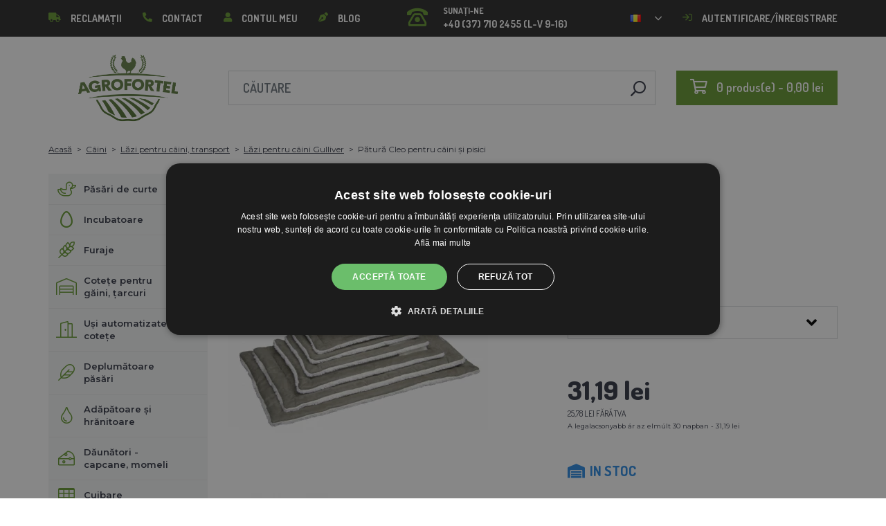

--- FILE ---
content_type: text/html; charset=utf-8
request_url: https://agrofortel.ro/patura-cleo-pentru-caini-i-pisici/
body_size: 21777
content:
 <!DOCTYPE html>
<!--[if IE]><![endif]-->
<!--[if IE 8 ]><html dir="ltr" lang="ro" class="ie8"><![endif]-->
<!--[if IE 9 ]><html dir="ltr" lang="ro" class="ie9"><![endif]-->
<!--[if (gt IE 9)|!(IE)]><!-->
<html dir="ltr" lang="ro">
<!--<![endif]-->
    <head>    
        <base href="https://agrofortel.ro/" />

        <script>window.dataLayer = window.dataLayer || []; function gtag(){dataLayer.push(arguments);}</script>
<script id="code-dataLayer">gtag("event", "view_item", {"currency":"CZK","items":[{"item_id":"11992","item_name":"P\u0103tur\u0103 Cleo pentru c\u00e2ini \u0219i pisici","index":0,"price":"117.17","quantity":1,"item_category":"C\u00e2ini ","item_category2":"L\u0103zi pentru c\u00e2ini, transport","item_category3":"L\u0103zi pentru c\u00e2ini Gulliver"}],"value":"117.17"});</script>
        <meta http-equiv="content-type" content="text/html; charset=UTF-8" />
        <meta http-equiv="X-UA-Compatible" content="IE=edge" />
        <meta name="viewport" content="width=device-width, initial-scale=1, shrink-to-fit=no" />
        <meta property="og:image" content="https://agrofortel.ro/image/cachewebp/catalog/_feed/1/171c11e3fedbdaba51376a72cbe4b958-200x200.webp" />
        <link href="https://agrofortel.ro/patura-cleo-pentru-caini-i-pisici" rel="canonical" /><link href="https://agrofortel.ro/image/catalog/logo/agrofortel-ico.png" rel="icon" />        <link rel="alternate" hreflang="hu-hu" href="https://agrofortel.hu/cleo-takaro-kutyaknak-es-macskaknak" /><link rel="alternate" hreflang="pl-pl" href="https://agrofortel.pl/decka-cleo-pro-psy-a-kocky" /><link rel="alternate" hreflang="cs-cz" href="https://agrofortel.cz/decka-cleo-pro-psy-a-kocky" /><link rel="alternate" hreflang="sl-si" href="https://agrofortel.si/decka-cleo-pro-psy-a-kocky" /><link rel="alternate" hreflang="hr-hr" href="https://agrofortel.hr/decka-cleo-pro-psy-a-kocky" /><link rel="alternate" hreflang="sk-sk" href="https://agrofortel.sk/decka-cleo-pre-psy-a-macky" />
        <title>Pătură Cleo pentru câini și pisici | AGROFORTEL.RO</title>

        <meta name="description" content="Pătură Cleo pentru câini și pisici" />        
                <meta name="facebook-domain-verification" content="crtwve0gcydc6y1pxciiah9jkj6q5c" />
        <meta name="google-site-verification" content="5YDeJo8_mn1f0F_KD0EC-RM9NFS30e5Lk1Ms7LrNvhM" />
        
        <!-- BOOTSTRAP CSS -->
        <link rel="stylesheet" href="https://stackpath.bootstrapcdn.com/bootstrap/4.5.2/css/bootstrap.min.css" integrity="sha384-JcKb8q3iqJ61gNV9KGb8thSsNjpSL0n8PARn9HuZOnIxN0hoP+VmmDGMN5t9UJ0Z" crossorigin="anonymous">
        <!-- GOOGLE FONTS -->
        <link href="https://fonts.googleapis.com/css2?family=Dosis:wght@200;300;400;500;600;700;800&family=Montserrat:ital,wght@0,100;0,200;0,300;0,400;0,500;0,600;0,700;0,800;0,900;1,100;1,200;1,300;1,400;1,500;1,600;1,700;1,800;1,900&family=Oswald:wght@200;300;400;500;600;700&display=swap" rel="stylesheet" />
        <!-- FONT AWESOME -->
        <link rel="stylesheet" href="https://pro.fontawesome.com/releases/v5.13.0/css/all.css" integrity="sha384-IIED/eyOkM6ihtOiQsX2zizxFBphgnv1zbe1bKA+njdFzkr6cDNy16jfIKWu4FNH" crossorigin="anonymous" />
        <!-- ADDITIONAL CSS -->
        <link rel="stylesheet" href="https://cdn.jsdelivr.net/gh/fancyapps/fancybox@3.5.7/dist/jquery.fancybox.min.css" />
        <link href="//cdn.jsdelivr.net/npm/slick-carousel@1.8.1/slick/slick.css" type="text/css" rel="stylesheet" media="screen" />        <!-- THEME CSS -->
        <link href="catalog/view/theme/default/stylesheet/style-v8.css?ver=1.3" rel="stylesheet" />
                <link href="catalog/view/theme/default/stylesheet/store/style_1-v3.css?ver=1.1" rel="stylesheet" />        <link href="catalog/view/theme/default/stylesheet/store/style_4-v3.css?ver=1.1" rel="stylesheet" />
        <!-- JQUERY -->
        <script src="https://code.jquery.com/jquery-3.5.1.min.js" crossorigin="anonymous"></script>
        <script src="https://cdn.jsdelivr.net/npm/popper.js@1.16.1/dist/umd/popper.min.js" integrity="sha384-9/reFTGAW83EW2RDu2S0VKaIzap3H66lZH81PoYlFhbGU+6BZp6G7niu735Sk7lN" crossorigin="anonymous"></script>
        <script src="https://www.google.com/recaptcha/api.js" type="text/javascript"></script>
        
        <script>
            window.dataLayer = window.dataLayer || [];

                    </script>

                    <!-- Google Tag Manager -->
            <script>(function(w,d,s,l,i){w[l]=w[l]||[];w[l].push({'gtm.start':
            new Date().getTime(),event:'gtm.js'});var f=d.getElementsByTagName(s)[0],
            j=d.createElement(s),dl=l!='dataLayer'?'&l='+l:'';j.async=true;j.src=
            'https://www.googletagmanager.com/gtm.js?id='+i+dl;f.parentNode.insertBefore(j,f);
            })(window,document,'script','dataLayer','GTM-N66NCMX');</script>
            <!-- End Google Tag Manager -->
        
                    <script>
                !function(f,b,e,v,n,t,s)
                {if(f.fbq)return;n=f.fbq=function(){n.callMethod?
                n.callMethod.apply(n,arguments):n.queue.push(arguments)};
                if(!f._fbq)f._fbq=n;n.push=n;n.loaded=!0;n.version='2.0';
                n.queue=[];t=b.createElement(e);t.async=!0;
                t.src=v;s=b.getElementsByTagName(e)[0];
                s.parentNode.insertBefore(t,s)}(window, document,'script',
                'https://connect.facebook.net/en_US/fbevents.js');
                fbq('init', '450892739261332');
                fbq('track', 'PageView');
            </script>
            <noscript><img height="1" width="1" style="display:none"
            src="https://www.facebook.com/tr?id=450892739261332&ev=PageView&noscript=1"
            /></noscript>
        
                <script type="application/ld+json">{"@context":"http:\/\/schema.org","@type":"WebSite","alternateName":"AGROFORTEL.RO","sameAs":[],"publisher":{"logo":{"@type":"ImageObject","url":"https:\/\/agrofortel.ro\/image\/catalog\/logo\/agrofortel.png"}}}</script>
        
                    <script type="application/ld+json">
                {
                    "@context": "https://schema.org/",
                    "@type": "Product",
                    "name": "Pătură Cleo pentru câini și pisici",
                    "image": ["https://agrofortel.ro/image/cachewebp/catalog/_feed/1/171c11e3fedbdaba51376a72cbe4b958-375x375.webp"],
                    "offers": {
                        "@type": "Offer",
                        "url": "https://agrofortel.ro/patura-cleo-pentru-caini-i-pisici",
                        "priceCurrency": "RON",
                        "price": "31.19",
                        "availability": "https://schema.org/InStock"                    }
                }
            </script>
        
        <script>
            if (typeof gtag !== 'function') {
                function gtag(){dataLayer.push(arguments);}
            }
        </script>
    
								</head>
			
    
    <body class="product-product-11992">
                    <!-- Google Tag Manager (noscript) -->
            <noscript><iframe src="https://www.googletagmanager.com/ns.html?id=GTM-N66NCMX" height="0" width="0" style="display:none;visibility:hidden"></iframe></noscript>
            <!-- End Google Tag Manager (noscript) -->
        
                

        
        <header>
            <div id="top">
                <div class="container">
                    <div class="row">
                        <div class="col-auto col-xl">
                            <button id="btn-header_menu" type="button" class="btn d-xl-none">
                                <i class="far fa-bars"></i>
                                <i class="far fa-times"></i>
                            </button>

                            <div id="header-menu">
                                <ul class="list-unstyled list-link">
                                                                            <li>
                                            <a href="https://agrofortel.ro/sos">
                                                <i class="fas fa-truck"></i>Reclamații
                                            </a>
                                        </li>
                                    
                                    <li>
                                        <a href="https://agrofortel.ro/index.php?route=information/contact">
                                            <i class="fas fa-phone fa-flip-horizontal"></i>Contact
                                        </a>
                                    </li>

                                    <li>
                                        <a href="https://agrofortel.ro/index.php?route=account/account">
                                            <i class="fas fa-user"></i>Contul meu
                                        </a>
                                    </li>

                                    <li>
                                        <a href="https://agrofortel.ro/index.php?route=blog/blog">
                                            <i class="fas fa-pen-nib"></i>Blog
                                        </a>
                                    </li>
                                </ul>
                            </div>
                        </div>

                                                    <div class="col col-xl-auto">
                                <ul class="list-unstyled list-link">
                                    <li>
                                        <a href="tel:+40 (37) 710 2455" class="-call">
                                            <i class="far fa-phone-rotary"></i>
                                            <span class="m-0">Sunați-ne</span>
                                            +40 (37) 710 2455 (L-V 9-16)                                        </a>
                                    </li>
                                </ul>
                            </div>
                        
                                                    <div class="col-auto">
                                    <div id="language">
        <form action="https://agrofortel.ro/index.php?route=common/language/language" method="post" enctype="multipart/form-data" id="form-language">
            <div class="btn-group">
                <button class="btn btn-dropdown dropdown-toggle" data-toggle="dropdown">
                                                                                                                                                                                                                                                                         
                            <img src="catalog/language/ro-ro/ro-ro.png" alt="AGROFORTEL.RO" title="AGROFORTEL.RO" />
                                                                                                                                                                                                </button>

                <ul class="dropdown-menu">
                                            <li>
                            <button class="btn btn-link btn-block language-select" type="button" name="0">
                                <img src="catalog/language/cs-cz/cs-cz.png" alt="Líhně-inkubátory.cz" title="Líhně-inkubátory.cz" /> Líhně-inkubátory.cz
                            </button>
                        </li>
                                            <li>
                            <button class="btn btn-link btn-block language-select" type="button" name="5">
                                <img src="catalog/language/cs-cz/cs-cz.png" alt="AGROFORTEL.CZ" title="AGROFORTEL.CZ" /> AGROFORTEL.CZ
                            </button>
                        </li>
                                            <li>
                            <button class="btn btn-link btn-block language-select" type="button" name="2">
                                <img src="catalog/language/sk-sk/sk-sk.png" alt="LacnéLiahne.sk" title="LacnéLiahne.sk" /> LacnéLiahne.sk
                            </button>
                        </li>
                                            <li>
                            <button class="btn btn-link btn-block language-select" type="button" name="9">
                                <img src="catalog/language/sk-sk/sk-sk.png" alt="AGROFORTEL.sk" title="AGROFORTEL.sk" /> AGROFORTEL.sk
                            </button>
                        </li>
                                            <li>
                            <button class="btn btn-link btn-block language-select" type="button" name="1">
                                <img src="catalog/language/hu-hu/hu-hu.png" alt="AGROFORTEL.HU" title="AGROFORTEL.HU" /> AGROFORTEL.HU
                            </button>
                        </li>
                                            <li>
                            <button class="btn btn-link btn-block language-select" type="button" name="4">
                                <img src="catalog/language/ro-ro/ro-ro.png" alt="AGROFORTEL.RO" title="AGROFORTEL.RO" /> AGROFORTEL.RO
                            </button>
                        </li>
                                            <li>
                            <button class="btn btn-link btn-block language-select" type="button" name="3">
                                <img src="catalog/language/pl/pl.png" alt="AGROFORTEL.PL" title="AGROFORTEL.PL" /> AGROFORTEL.PL
                            </button>
                        </li>
                                            <li>
                            <button class="btn btn-link btn-block language-select" type="button" name="8">
                                <img src="catalog/language/hr-hr/hr-hr.png" alt="AGROFORTEL.HR" title="AGROFORTEL.HR" /> AGROFORTEL.HR
                            </button>
                        </li>
                                            <li>
                            <button class="btn btn-link btn-block language-select" type="button" name="7">
                                <img src="catalog/language/sl-SI/sl-SI.png" alt="AGROFORTEL.SI" title="AGROFORTEL.SI" /> AGROFORTEL.SI
                            </button>
                        </li>
                                    </ul>
            </div>

            <input type="hidden" name="code" value="" />
        </form>
    </div>

                            </div>
                        
                        <div class="col-auto col-account">
                            <ul class="list-unstyled list-link">
                                <li>
                                    <a href="https://agrofortel.ro/index.php?route=account/account">
                                                                                    <i class="far fa-sign-in"></i>Autentificare/înregistrare
                                                                            </a>
                                </li>
                            </ul>
                        </div>
                    </div>
                </div>
            </div>

            <div class="container">
                <div class="row align-items-center">
                    <div class="col-12 col-md-auto -col-logo">
                                                    <a href="https://agrofortel.ro/">
                                <img src="https://agrofortel.ro/image/catalog/logo/agrofortel.png" title="AGROFORTEL.RO" alt="AGROFORTEL.RO" class="img-fluid" />
                            </a>
                                            </div>

                    <div class="col">
                        <div id="search" class="module-search">
    <div class="input-group">
        <input type="text" name="search" class="form-control" placeholder="Căutare" value="" />

        <span class="input-group-btn">
            <button class="btn btn-link btn-search">
                <i class="far fa-search fa-flip-horizontal"></i>
            </button>
        </span>
    </div>
</div>
                    </div>

                    <div class="col-auto">
                        <div id="cart" class="module-cart">
    <a href="https://agrofortel.ro/index.php?route=checkout/cart">
        <i class="far fa-shopping-cart"></i><span id="cart-total">0 produs(e) - 0,00 lei</span>
    </a>
</div>
                    </div>

                                    </div>
            </div>

                    </header>

    <section class="module-breadcrumb">
        <div class="container">
            <ul class="list-unstyled list-breadcrumb">
                                    <li>
                                                    <a href="https://agrofortel.ro/">Acasă</a>
                                            </li>
                                    <li>
                                                    <a href="https://agrofortel.ro/custi-caini-pisici">Câini </a>
                                            </li>
                                    <li>
                                                    <a href="https://agrofortel.ro/lazi-pentru-caini-transport">Lăzi pentru câini, transport</a>
                                            </li>
                                    <li>
                                                    <a href="https://agrofortel.ro/lazi-pentru-caini-gulliver">Lăzi pentru câini Gulliver</a>
                                            </li>
                                    <li>
                                                    <span>Pătură Cleo pentru câini și pisici</span>
                                            </li>
                            </ul>
        </div>
    </section>


<div class="container -with-column_left">
    <div class="row flex-lg-nowrap">
                        <aside id="column-left" class="col-12 col-lg-auto order-1">
                    <div class="module-category">
    <button id="btn-category" type="button" class="btn btn-block btn-primary d-lg-none">
        <i class="far fa-bars"></i>Categorii
    </button>

    <ul class="list-unstyled list-category">
                    <li id="category-120" class="-has-children">
                <a href="https://agrofortel.ro/pasari-de-curte" class="-with_icon">
                    <i class="fal fa-duck"></i>Păsări de curte
                </a>

                                    <div class="-submenu">
                        <div class="row">
                                                            <div class="col-sm-6">
                                    <div class="-item-subcategory">
                                        <a href="https://agrofortel.ro/incalzire-pentru-co-ul-de-gaini">
                                            <img src="https://agrofortel.ro/image/cachewebp/catalog/fotky/malopa/tf3079-12v-72w-topeni-s-termostatem-a-cidlem-do-kurniku-psi-boudy-50x50.webp" alt="Încălzire pentru coșul de găini" />

                                            <span>Încălzire pentru coșul de găini</span>
                                        </a>

                                                                            </div>
                                </div>
                                                            <div class="col-sm-6">
                                    <div class="-item-subcategory">
                                        <a href="https://agrofortel.ro/inele-identificare-pasari">
                                            <img src="https://agrofortel.ro/image/cachewebp/catalog/0001/krouzky-50x50.webp" alt="Inele pentru păsări de curte" />

                                            <span>Inele pentru păsări de curte</span>
                                        </a>

                                                                            </div>
                                </div>
                                                            <div class="col-sm-6">
                                    <div class="-item-subcategory">
                                        <a href="https://agrofortel.ro/cu-ti-pentru-cre-terea-pasarilor-de-curte">
                                            <img src="https://agrofortel.ro/image/cachewebp/catalog/LGN60_TVKE/LGN60_TVE_transparent-50x50.webp" alt="Cuști pentru creșterea păsărilor de curte " />

                                            <span>Cuști pentru creșterea păsărilor de curte </span>
                                        </a>

                                                                            </div>
                                </div>
                                                            <div class="col-sm-6">
                                    <div class="-item-subcategory">
                                        <a href="https://agrofortel.ro/preparate-impotriva-bondarilor">
                                            <img src="https://agrofortel.ro/image/cachewebp/catalog/00000001_BROED/01_ENERGYS/kat/rebel-cmelikostop-na-hubeni-cmeliku-u-slepic-drubeze-holubu-a-ptactva-5-l-postriku-50x50.webp" alt="Preparate împotriva bondarilor" />

                                            <span>Preparate împotriva bondarilor</span>
                                        </a>

                                                                            </div>
                                </div>
                                                            <div class="col-sm-6">
                                    <div class="-item-subcategory">
                                        <a href="https://agrofortel.ro/lazi-transport-pasari">
                                            <img src="https://agrofortel.ro/image/cachewebp/catalog/boxy/nizky-50x50.webp" alt="Cutii de transport pentru păsări de curte" />

                                            <span>Cutii de transport pentru păsări de curte</span>
                                        </a>

                                                                            </div>
                                </div>
                                                            <div class="col-sm-6">
                                    <div class="-item-subcategory">
                                        <a href="https://agrofortel.ro/plase-pentru-cresterea-pasarilor">
                                            <img src="https://agrofortel.ro/image/cachewebp/catalog/sit_12/1-50x50.webp" alt="Plase neconductoare pentru păsări de curte" />

                                            <span>Plase neconductoare pentru păsări de curte</span>
                                        </a>

                                                                            </div>
                                </div>
                                                    </div>
                    </div>
                            </li>
                    <li id="category-20" class="-has-children">
                <a href="https://agrofortel.ro/incubatoare" class="-with_icon">
                    <i class="far fa-egg"></i>Incubatoare
                </a>

                                    <div class="-submenu">
                        <div class="row">
                                                            <div class="col-sm-6">
                                    <div class="-item-subcategory">
                                        <a href="https://agrofortel.ro/eclozionarea-covatutto">
                                            <img src="https://agrofortel.ro/image/cachewebp/catalog/NOVI-1960A5S00/Novital-Covatutto-162-Digitale-50x50.webp" alt="Eclozionarea COVATUTTO" />

                                            <span>Eclozionarea COVATUTTO</span>
                                        </a>

                                                                            </div>
                                </div>
                                                            <div class="col-sm-6">
                                    <div class="-item-subcategory">
                                        <a href="https://agrofortel.ro/hatchery-pl-maschine">
                                            <img src="https://agrofortel.ro/image/cachewebp/catalog/_feed/8/88bbeb88828f4b7e914b0fe9cd43a22a-50x50.webp" alt="Hatchery PL Maschine" />

                                            <span>Hatchery PL Maschine</span>
                                        </a>

                                                                            </div>
                                </div>
                                                            <div class="col-sm-6">
                                    <div class="-item-subcategory">
                                        <a href="https://agrofortel.ro/incubator-covina">
                                            <img src="https://agrofortel.ro/image/cachewebp/catalog/lihne/automaticka-digitalni-lihen-kurat-drubeze-covina-super-24-s-dolihni-doprava-zdarma-60-50x50.webp" alt="incubator COVINA" />

                                            <span>incubator COVINA</span>
                                        </a>

                                                                            </div>
                                </div>
                                                            <div class="col-sm-6">
                                    <div class="-item-subcategory">
                                        <a href="https://agrofortel.ro/incubator-automat-multifunctional">
                                            <img src="https://agrofortel.ro/image/cachewebp/catalog/WQ/72983511_542869586510442_115937522554503168_n-50x50.webp" alt="Incubatoare automate cu control al umidității și suporturi multiple pentru toate tipurile de ouă" />

                                            <span>Incubatoare automate cu control al umidității și suporturi multiple pentru toate tipurile de ouă</span>
                                        </a>

                                                                            </div>
                                </div>
                                                            <div class="col-sm-6">
                                    <div class="-item-subcategory">
                                        <a href="https://agrofortel.ro/incubatoare-complet-automate-eco-profi">
                                            <img src="https://agrofortel.ro/image/cachewebp/catalog/EU-PROFI-20-G/egg-incubator-eu-profi-G-20-1-50x50.webp" alt="Incubatoare complet automate ECO-PROFI" />

                                            <span>Incubatoare complet automate ECO-PROFI</span>
                                        </a>

                                                                            </div>
                                </div>
                                                            <div class="col-sm-6">
                                    <div class="-item-subcategory">
                                        <a href="https://agrofortel.ro/incubator-agrofortel-yz">
                                            <img src="https://agrofortel.ro/image/cachewebp/catalog/H120/3-50x50.webp" alt="Incubator AGROFORTEL YZ" />

                                            <span>Incubator AGROFORTEL YZ</span>
                                        </a>

                                                                            </div>
                                </div>
                                                            <div class="col-sm-6">
                                    <div class="-item-subcategory">
                                        <a href="https://agrofortel.ro/hatchery-proegg-by-agrofortel">
                                            <img src="https://agrofortel.ro/image/cachewebp/catalog/PH-100%20M/PH-100_M_GUGULLI-50x50.webp" alt="Hatchery ProEGG by AGROFORTEL" />

                                            <span>Hatchery ProEGG by AGROFORTEL</span>
                                        </a>

                                                                            </div>
                                </div>
                                                            <div class="col-sm-6">
                                    <div class="-item-subcategory">
                                        <a href="https://agrofortel.ro/hatchery-brinsea">
                                            <img src="https://agrofortel.ro/image/cachewebp/catalog/00000001_BROED/01_ENERGYS/brinsea-50x50.webp" alt="Hatchery Brinsea" />

                                            <span>Hatchery Brinsea</span>
                                        </a>

                                                                            </div>
                                </div>
                                                            <div class="col-sm-6">
                                    <div class="-item-subcategory">
                                        <a href="https://agrofortel.ro/incubatoare-pasari">
                                            <img src="https://agrofortel.ro/image/cachewebp/catalog/yz32s/automaticka-digitalni-lihen-yz32s-s-dolihni-vlhkomerem-a-led-drzaky-doprava-zdarma-pro-32-vajec-a6471-50x50.webp" alt="Incubatoare păsări" />

                                            <span>Incubatoare păsări</span>
                                        </a>

                                                                            </div>
                                </div>
                                                            <div class="col-sm-6">
                                    <div class="-item-subcategory">
                                        <a href="https://agrofortel.ro/piese-de-schimb-pentru-incubatoare">
                                            <img src="https://agrofortel.ro/image/cachewebp/catalog/lihne/poloautomaticka-digitalni-lihen-kurat-drubeze-covina-super-24-s-dolihni-doprava-zdarma-a5887-50x50.webp" alt="Piese de schimb pentru incubatoare" />

                                            <span>Piese de schimb pentru incubatoare</span>
                                        </a>

                                                                            </div>
                                </div>
                                                            <div class="col-sm-6">
                                    <div class="-item-subcategory">
                                        <a href="https://agrofortel.ro/ovoscoape">
                                            <img src="https://agrofortel.ro/image/cachewebp/catalog/prosvecovacky/prosvecovacka-vajec-river-15w-51-50x50.webp" alt="Ovoscoape, termometre, higrometre" />

                                            <span>Ovoscoape, termometre, higrometre</span>
                                        </a>

                                                                            </div>
                                </div>
                                                    </div>
                    </div>
                            </li>
                    <li id="category-266" class="-has-children">
                <a href="https://agrofortel.ro/furaje" class="-with_icon">
                    <i class="fal fa-regular fa-wheat"></i>Furaje
                </a>

                                    <div class="-submenu">
                        <div class="row">
                                                            <div class="col-sm-6">
                                    <div class="-item-subcategory">
                                        <a href="https://agrofortel.ro/suplimente-vitamine-minerale">
                                            <img src="https://agrofortel.ro/image/cachewebp/catalog/001_BENEFEED/aquamid-karnivit-drubez-500ml-50x50.webp" alt="Suplimente, vitamine, minerale" />

                                            <span>Suplimente, vitamine, minerale</span>
                                        </a>

                                                                            </div>
                                </div>
                                                            <div class="col-sm-6">
                                    <div class="-item-subcategory">
                                        <a href="https://agrofortel.ro/drobi-de-sare">
                                            <img src="https://agrofortel.ro/image/cachewebp/catalog/_feed/a/ac76b19a647c589c7d2b7a724ca4bec6-50x50.webp" alt="Drobi de sare" />

                                            <span>Drobi de sare</span>
                                        </a>

                                                                            </div>
                                </div>
                                                            <div class="col-sm-6">
                                    <div class="-item-subcategory">
                                        <a href="https://agrofortel.ro/hrana-curcanilor">
                                            <img src="https://agrofortel.ro/image/cachewebp/catalog/fotky/Energys/all/83204%20bez%20pozadí-50x50.webp" alt="Hrană pentru curcani" />

                                            <span>Hrană pentru curcani</span>
                                        </a>

                                                                            </div>
                                </div>
                                                            <div class="col-sm-6">
                                    <div class="-item-subcategory">
                                        <a href="https://agrofortel.ro/materii-prime-furajere">
                                            <img src="https://agrofortel.ro/image/cachewebp/catalog/00000001_BROED/01_ENERGYS/DEHEU_CzechUniversal_25000g_3DBLB_2D1_STD_bez%20pozadi-50x50.webp" alt="Materii prime furajere" />

                                            <span>Materii prime furajere</span>
                                        </a>

                                                                            </div>
                                </div>
                                                            <div class="col-sm-6">
                                    <div class="-item-subcategory">
                                        <a href="https://agrofortel.ro/furaje-pentru-iepuri">
                                            <img src="https://agrofortel.ro/image/cachewebp/catalog/00000001_BROED/01_ENERGYS/kat/kralici-50x50.webp" alt="Furaje pentru iepuri" />

                                            <span>Furaje pentru iepuri</span>
                                        </a>

                                                                            </div>
                                </div>
                                                            <div class="col-sm-6">
                                    <div class="-item-subcategory">
                                        <a href="https://agrofortel.ro/furaje-pentru-gaini-ouatoare">
                                            <img src="https://agrofortel.ro/image/cachewebp/catalog/00000001_BROED/01_ENERGYS/kat/nosnice-50x50.webp" alt="Furaje pentru găini ouătoare" />

                                            <span>Furaje pentru găini ouătoare</span>
                                        </a>

                                                                            </div>
                                </div>
                                                            <div class="col-sm-6">
                                    <div class="-item-subcategory">
                                        <a href="https://agrofortel.ro/krmiva-pro-drubez">
                                            <img src="https://agrofortel.ro/image/cachewebp/catalog/00000001_BROED/01_ENERGYS/kat/drubez-50x50.webp" alt="Hrană pentru păsări de curte" />

                                            <span>Hrană pentru păsări de curte</span>
                                        </a>

                                                                            </div>
                                </div>
                                                            <div class="col-sm-6">
                                    <div class="-item-subcategory">
                                        <a href="https://agrofortel.ro/furaje-pentru-fazani-i-prepeli-e">
                                            <img src="https://agrofortel.ro/image/cachewebp/catalog/00000001_BROED/01_ENERGYS/kat/smes-50x50.webp" alt="Furaje pentru fazani și prepelițe" />

                                            <span>Furaje pentru fazani și prepelițe</span>
                                        </a>

                                                                            </div>
                                </div>
                                                            <div class="col-sm-6">
                                    <div class="-item-subcategory">
                                        <a href="https://agrofortel.ro/furaje-pentru-stru-i-i-porumbei">
                                            <img src="https://agrofortel.ro/image/cachewebp/catalog/00000001_BROED/01_ENERGYS/kat/smes-50x50.webp" alt="Furaje pentru struți și porumbei" />

                                            <span>Furaje pentru struți și porumbei</span>
                                        </a>

                                                                            </div>
                                </div>
                                                            <div class="col-sm-6">
                                    <div class="-item-subcategory">
                                        <a href="https://agrofortel.ro/furaje-pentru-porci">
                                            <img src="https://agrofortel.ro/image/cachewebp/catalog/00000001_BROED/01_ENERGYS/kat/New_4133024_X_DEHEU_Prasata_25000g_3DBLB_2D1_STD_bez%20pozadi-50x50.webp" alt="Furaje pentru porci" />

                                            <span>Furaje pentru porci</span>
                                        </a>

                                                                            </div>
                                </div>
                                                            <div class="col-sm-6">
                                    <div class="-item-subcategory">
                                        <a href="https://agrofortel.ro/furaje-pentru-rumegatoare">
                                            <img src="https://agrofortel.ro/image/cachewebp/catalog/00000001_BROED/01_ENERGYS/kat/4133024_X_DEHEU_SKOT_25000g_3DBLB_2D1_STD-50x50.webp" alt="Furaje pentru rumegătoare" />

                                            <span>Furaje pentru rumegătoare</span>
                                        </a>

                                                                            </div>
                                </div>
                                                            <div class="col-sm-6">
                                    <div class="-item-subcategory">
                                        <a href="https://agrofortel.ro/furaje-pentru-rozatoare">
                                            <img src="https://agrofortel.ro/image/cachewebp/catalog/00000001_BROED/01_ENERGYS/kat/smes-3-50x50.webp" alt="Furaje pentru rozătoare" />

                                            <span>Furaje pentru rozătoare</span>
                                        </a>

                                                                            </div>
                                </div>
                                                            <div class="col-sm-6">
                                    <div class="-item-subcategory">
                                        <a href="https://agrofortel.ro/furaje-pentru-cai">
                                            <img src="https://agrofortel.ro/image/cachewebp/catalog/00000001_BROED/01_ENERGYS/kat/2020%20DH_CZ_Universal_25000g_3DBLB_2D1_STDpruhledne_pozadi-50x50.webp" alt="Furaje pentru cai" />

                                            <span>Furaje pentru cai</span>
                                        </a>

                                                                            </div>
                                </div>
                                                            <div class="col-sm-6">
                                    <div class="-item-subcategory">
                                        <a href="https://agrofortel.ro/hrana-pentru-pe-ti">
                                            <img src="https://agrofortel.ro/image/cachewebp/catalog/00000001_BROED/01_ENERGYS/kat/2020%20DH_CZ_Universal_25000g_3DBLB_2D1_STDpruhledne_pozadi-50x50.webp" alt="Hrană pentru pești" />

                                            <span>Hrană pentru pești</span>
                                        </a>

                                                                            </div>
                                </div>
                                                    </div>
                    </div>
                            </li>
                    <li id="category-68" class="-has-children">
                <a href="https://agrofortel.ro/cotete-si-tarcuri" class="-with_icon">
                    <i class="fal fa-warehouse"></i>Cotețe pentru găini, țarcuri
                </a>

                                    <div class="-submenu">
                        <div class="row">
                                                            <div class="col-sm-6">
                                    <div class="-item-subcategory">
                                        <a href="https://agrofortel.ro/cotete">
                                            <img src="https://agrofortel.ro/image/cachewebp/catalog/51072/dreveny-kurnik-rim-s-pozinkovanou-sitovinou-a-zasobnikem-2000x810x1160mm-121-50x50.webp" alt="COTEȚE ȘI ADĂPOSTURI PENTRU GĂINI " />

                                            <span>COTEȚE ȘI ADĂPOSTURI PENTRU GĂINI </span>
                                        </a>

                                                                            </div>
                                </div>
                                                            <div class="col-sm-6">
                                    <div class="-item-subcategory">
                                        <a href="https://agrofortel.ro/padocuri-si-custi-exterior">
                                            <img src="https://agrofortel.ro/image/cachewebp/catalog/PRISLUSENSTVI/vybehy/61211-2-50x50.webp" alt="Padocuri și cuști exterior" />

                                            <span>Padocuri și cuști exterior</span>
                                        </a>

                                                                            </div>
                                </div>
                                                            <div class="col-sm-6">
                                    <div class="-item-subcategory">
                                        <a href="https://agrofortel.ro/co-uri-de-gaini-din-lemn-fara-alergare">
                                            <img src="https://agrofortel.ro/image/cachewebp/catalog/129/1-50x50.webp" alt="Coșuri de găini din lemn fără alergare" />

                                            <span>Coșuri de găini din lemn fără alergare</span>
                                        </a>

                                                                            </div>
                                </div>
                                                            <div class="col-sm-6">
                                    <div class="-item-subcategory">
                                        <a href="https://agrofortel.ro/casu-e-de-pui-din-lemn-cu-alergare">
                                            <img src="https://agrofortel.ro/image/cachewebp/catalog/RHODOS/Snímek%20obrazovky%202020-04-08%20v 21.15.28-50x50.webp" alt="Căsuțe de pui din lemn cu alergare" />

                                            <span>Căsuțe de pui din lemn cu alergare</span>
                                        </a>

                                                                            </div>
                                </div>
                                                            <div class="col-sm-6">
                                    <div class="-item-subcategory">
                                        <a href="https://agrofortel.ro/casu-e-din-laminat-hpl">
                                            <img src="https://agrofortel.ro/image/cachewebp/catalog/_feed/a/a52ea7e0905f1fb9debda235be62bf88-50x50.webp" alt="Căsuțe din laminat HPL" />

                                            <span>Căsuțe din laminat HPL</span>
                                        </a>

                                                                            </div>
                                </div>
                                                            <div class="col-sm-6">
                                    <div class="-item-subcategory">
                                        <a href="https://agrofortel.ro/co-uri-de-gaini-din-plastic-eco">
                                            <img src="https://agrofortel.ro/image/cachewebp/catalog/MINSK/1-50x50.webp" alt="Coșuri de găini din plastic ECO" />

                                            <span>Coșuri de găini din plastic ECO</span>
                                        </a>

                                                                            </div>
                                </div>
                                                            <div class="col-sm-6">
                                    <div class="-item-subcategory">
                                        <a href="https://agrofortel.ro/ga-te-ra-e">
                                            <img src="https://agrofortel.ro/image/cachewebp/catalog/JIHLAVA/1-50x50.webp" alt="Gâște, rațe" />

                                            <span>Gâște, rațe</span>
                                        </a>

                                                                            </div>
                                </div>
                                                    </div>
                    </div>
                            </li>
                    <li id="category-91" class="-has-children">
                <a href="https://agrofortel.ro/usi-automatizate-cotete" class="-with_icon">
                    <i class="fal fa-door-open"></i>Uși automatizate cotețe
                </a>

                                    <div class="-submenu">
                        <div class="row">
                                                            <div class="col-sm-6">
                                    <div class="-item-subcategory">
                                        <a href="https://agrofortel.ro/usa-automata-agrofortel">
                                            <img src="https://agrofortel.ro/image/cachewebp/catalog/Dvirka6/1-50x50.webp" alt="Usa automata AGROFORTEL" />

                                            <span>Usa automata AGROFORTEL</span>
                                        </a>

                                                                            </div>
                                </div>
                                                            <div class="col-sm-6">
                                    <div class="-item-subcategory">
                                        <a href="https://agrofortel.ro/brinsea-usa-automata">
                                            <img src="https://agrofortel.ro/image/cachewebp/catalog/Brin/131-50x50.webp" alt="BRINSEA usa automata" />

                                            <span>BRINSEA usa automata</span>
                                        </a>

                                                                            </div>
                                </div>
                                                            <div class="col-sm-6">
                                    <div class="-item-subcategory">
                                        <a href="https://agrofortel.ro/u-a-automata-poultry-kit">
                                            <img src="https://agrofortel.ro/image/cachewebp/catalog/poultry_kit/PK_4-50x50.webp" alt="Ușă automată POULTRY KIT" />

                                            <span>Ușă automată POULTRY KIT</span>
                                        </a>

                                                                            </div>
                                </div>
                                                            <div class="col-sm-6">
                                    <div class="-item-subcategory">
                                        <a href="https://agrofortel.ro/usa-automata-jost-technik">
                                            <img src="https://agrofortel.ro/image/cachewebp/catalog/_feed/f/f22545b4392be58cddea7561ea3a3bcd-50x50.webp" alt="Usa automata JOST TECHNIK" />

                                            <span>Usa automata JOST TECHNIK</span>
                                        </a>

                                                                            </div>
                                </div>
                                                            <div class="col-sm-6">
                                    <div class="-item-subcategory">
                                        <a href="https://agrofortel.ro/usa-automata-kerbl">
                                            <img src="https://agrofortel.ro/image/cachewebp/catalog/_feed/e/e2ccfbaaa9bfb73547e25938f3bf6e7c-50x50.webp" alt="Usa automata KERBL" />

                                            <span>Usa automata KERBL</span>
                                        </a>

                                                                            </div>
                                </div>
                                                            <div class="col-sm-6">
                                    <div class="-item-subcategory">
                                        <a href="https://agrofortel.ro/chicken-guard-usa-automata">
                                            <img src="https://agrofortel.ro/image/cachewebp/catalog/_feed/7/73aa94e26bbb24995cd1ed6d36e80a3f-50x50.webp" alt="CHICKEN GUARD usa automata" />

                                            <span>CHICKEN GUARD usa automata</span>
                                        </a>

                                                                            </div>
                                </div>
                                                    </div>
                    </div>
                            </li>
                    <li id="category-66" class="-has-children">
                <a href="https://agrofortel.ro/deplumatoare" class="-with_icon">
                    <i class="fal fa-feather"></i>Deplumătoare păsări
                </a>

                                    <div class="-submenu">
                        <div class="row">
                                                            <div class="col-sm-6">
                                    <div class="-item-subcategory">
                                        <a href="https://agrofortel.ro/deplumatoare-pasari">
                                            <img src="https://agrofortel.ro/image/cachewebp/catalog/skubacka_l/1-50x50.webp" alt="Deplumătoare cu tambur păsări" />

                                            <span>Deplumătoare cu tambur păsări</span>
                                        </a>

                                                                            </div>
                                </div>
                                                            <div class="col-sm-6">
                                    <div class="-item-subcategory">
                                        <a href="https://agrofortel.ro/extractor-pentru-burghiu">
                                            <img src="https://agrofortel.ro/image/cachewebp/catalog/_feed/c/c248bf26d9dc85350230fad38ecbad16-50x50.webp" alt="Extractor pentru burghiu" />

                                            <span>Extractor pentru burghiu</span>
                                        </a>

                                                                            </div>
                                </div>
                                                            <div class="col-sm-6">
                                    <div class="-item-subcategory">
                                        <a href="https://agrofortel.ro/oparitoare-pasari">
                                            <img src="https://agrofortel.ro/image/cachewebp/catalog/00000001_BROED/01_ENERGYS/kotel70/WechatIMG250-50x50.webp" alt="Opăritoare păsări" />

                                            <span>Opăritoare păsări</span>
                                        </a>

                                                                            </div>
                                </div>
                                                            <div class="col-sm-6">
                                    <div class="-item-subcategory">
                                        <a href="https://agrofortel.ro/conuri-sacrificare">
                                            <img src="https://agrofortel.ro/image/cachewebp/catalog/trychtyre/Snímek%20obrazovky%202019-10-15%20v 17.02.55-50x50.webp" alt="Conuri sacrificare" />

                                            <span>Conuri sacrificare</span>
                                        </a>

                                                                            </div>
                                </div>
                                                            <div class="col-sm-6">
                                    <div class="-item-subcategory">
                                        <a href="https://agrofortel.ro/accesorii-de-smulgere">
                                            <img src="https://agrofortel.ro/image/cachewebp/catalog/_feed/6/6e83862184df53bfa45d89c63015040f-50x50.webp" alt="Accesorii de smulgere" />

                                            <span>Accesorii de smulgere</span>
                                        </a>

                                                                            </div>
                                </div>
                                                            <div class="col-sm-6">
                                    <div class="-item-subcategory">
                                        <a href="https://agrofortel.ro/ceara-deplumator">
                                            <img src="https://agrofortel.ro/image/cachewebp/catalog/PRISLUSENSTVI/skubaci_vosk-50x50.webp" alt="Ceară deplumător" />

                                            <span>Ceară deplumător</span>
                                        </a>

                                                                            </div>
                                </div>
                                                    </div>
                    </div>
                            </li>
                    <li id="category-71" class="-has-children">
                <a href="https://agrofortel.ro/adapatoare-hranitoare" class="-with_icon">
                    <i class="fal fa-tint"></i>Adăpătoare și hrănitoare
                </a>

                                    <div class="-submenu">
                        <div class="row">
                                                            <div class="col-sm-6">
                                    <div class="-item-subcategory">
                                        <a href="https://agrofortel.ro/adapatoare">
                                            <img src="https://agrofortel.ro/image/cachewebp/catalog/1GAUN/226-030_600x600-50x50.webp" alt="Adăpătoare" />

                                            <span>Adăpătoare</span>
                                        </a>

                                                                                    <p><a href="https://agrofortel.ro/adapatori-de-bile-pentru-cai-i-vite">Adăpători de bile pentru cai și vite</a></p>
                                                                            </div>
                                </div>
                                                            <div class="col-sm-6">
                                    <div class="-item-subcategory">
                                        <a href="https://agrofortel.ro/hranitoare">
                                            <img src="https://agrofortel.ro/image/cachewebp/catalog/001_BENEFEED/kruh-50x50.webp" alt="Hrănitoare" />

                                            <span>Hrănitoare</span>
                                        </a>

                                                                            </div>
                                </div>
                                                    </div>
                    </div>
                            </li>
                    <li id="category-110" class="-has-children">
                <a href="https://agrofortel.ro/daunatori-capcane-momeli" class="-with_icon">
                    <i class="fal fa-cheese-swiss"></i>Dăunători - capcane, momeli
                </a>

                                    <div class="-submenu">
                        <div class="row">
                                                            <div class="col-sm-6">
                                    <div class="-item-subcategory">
                                        <a href="https://agrofortel.ro/capcane-pentru-bursuci">
                                            <img src="https://agrofortel.ro/image/cache/catalog/piktogramy/jezevec-50x50.gif" alt="Capcane pentru bursuci" />

                                            <span>Capcane pentru bursuci</span>
                                        </a>

                                                                            </div>
                                </div>
                                                            <div class="col-sm-6">
                                    <div class="-item-subcategory">
                                        <a href="https://agrofortel.ro/capcane-pentru-caini">
                                            <img src="https://agrofortel.ro/image/cache/catalog/piktogramy/sklopce/pes-50x50.gif" alt="Capcane pentru câini " />

                                            <span>Capcane pentru câini </span>
                                        </a>

                                                                            </div>
                                </div>
                                                            <div class="col-sm-6">
                                    <div class="-item-subcategory">
                                        <a href="https://agrofortel.ro/capcane-pentru-carti-e-popandai-i-oareci-de-camp">
                                            <img src="https://agrofortel.ro/image/cache/catalog/piktogramy/krtek-50x50.gif" alt="Capcane pentru cârtițe, popândăi și șoareci de câmp" />

                                            <span>Capcane pentru cârtițe, popândăi și șoareci de câmp</span>
                                        </a>

                                                                            </div>
                                </div>
                                                            <div class="col-sm-6">
                                    <div class="-item-subcategory">
                                        <a href="https://agrofortel.ro/capcane-pentru-castori">
                                            <img src="https://agrofortel.ro/image/cache/catalog/piktogramy/bobr-nutrie-50x50.gif" alt="Capcane pentru castori" />

                                            <span>Capcane pentru castori</span>
                                        </a>

                                                                            </div>
                                </div>
                                                            <div class="col-sm-6">
                                    <div class="-item-subcategory">
                                        <a href="https://agrofortel.ro/capcane-pentru-dihori">
                                            <img src="https://agrofortel.ro/image/cache/catalog/piktogramy/sklopce/tchor-50x50.gif" alt="Capcane pentru dihori" />

                                            <span>Capcane pentru dihori</span>
                                        </a>

                                                                            </div>
                                </div>
                                                            <div class="col-sm-6">
                                    <div class="-item-subcategory">
                                        <a href="https://agrofortel.ro/capcane-pentru-harciogi">
                                            <img src="https://agrofortel.ro/image/cache/catalog/piktogramy/sklopce/hrabos-50x50.gif" alt="Capcane pentru hârciogi" />

                                            <span>Capcane pentru hârciogi</span>
                                        </a>

                                                                            </div>
                                </div>
                                                            <div class="col-sm-6">
                                    <div class="-item-subcategory">
                                        <a href="https://agrofortel.ro/capcane-pentru-iepuri-i-iepuri-de-camp">
                                            <img src="https://agrofortel.ro/image/cache/catalog/piktogramy/sklopce/zajic-50x50.gif" alt="Capcane pentru iepuri și iepuri de câmp" />

                                            <span>Capcane pentru iepuri și iepuri de câmp</span>
                                        </a>

                                                                            </div>
                                </div>
                                                            <div class="col-sm-6">
                                    <div class="-item-subcategory">
                                        <a href="https://agrofortel.ro/capcane-pentru-jderi">
                                            <img src="https://agrofortel.ro/image/cache/catalog/piktogramy/sklopce/kuna-50x50.gif" alt="Capcane pentru jderi" />

                                            <span>Capcane pentru jderi</span>
                                        </a>

                                                                            </div>
                                </div>
                                                            <div class="col-sm-6">
                                    <div class="-item-subcategory">
                                        <a href="https://agrofortel.ro/capcane-pentru-nevastuici">
                                            <img src="https://agrofortel.ro/image/cache/catalog/piktogramy/sklopce/lasicka-50x50.gif" alt="Capcane pentru nevăstuici " />

                                            <span>Capcane pentru nevăstuici </span>
                                        </a>

                                                                            </div>
                                </div>
                                                            <div class="col-sm-6">
                                    <div class="-item-subcategory">
                                        <a href="https://agrofortel.ro/capcane-pentru-nutrie">
                                            <img src="https://agrofortel.ro/image/cache/catalog/piktogramy/bobr-nutrie-50x50.gif" alt="Capcane pentru nutrie" />

                                            <span>Capcane pentru nutrie</span>
                                        </a>

                                                                            </div>
                                </div>
                                                            <div class="col-sm-6">
                                    <div class="-item-subcategory">
                                        <a href="https://agrofortel.ro/capcane-pentru-pisici">
                                            <img src="https://agrofortel.ro/image/cache/catalog/piktogramy/kocka-50x50.gif" alt="Capcane pentru pisici " />

                                            <span>Capcane pentru pisici </span>
                                        </a>

                                                                            </div>
                                </div>
                                                            <div class="col-sm-6">
                                    <div class="-item-subcategory">
                                        <a href="https://agrofortel.ro/capcane-pentru-rozatoare">
                                            <img src="https://agrofortel.ro/image/cache/catalog/piktogramy/sklopce/hlodavci-50x50.gif" alt="Capcane pentru rozătoare" />

                                            <span>Capcane pentru rozătoare</span>
                                        </a>

                                                                            </div>
                                </div>
                                                            <div class="col-sm-6">
                                    <div class="-item-subcategory">
                                        <a href="https://agrofortel.ro/capcane-pentru-oareci">
                                            <img src="https://agrofortel.ro/image/cache/catalog/piktogramy/sklopce/myš-50x50.gif" alt="Capcane pentru șoareci " />

                                            <span>Capcane pentru șoareci </span>
                                        </a>

                                                                            </div>
                                </div>
                                                            <div class="col-sm-6">
                                    <div class="-item-subcategory">
                                        <a href="https://agrofortel.ro/capcane-pentru-oarecii-negri">
                                            <img src="https://agrofortel.ro/image/cache/catalog/piktogramy/krysa-50x50.gif" alt="Capcane pentru șoarecii negri" />

                                            <span>Capcane pentru șoarecii negri</span>
                                        </a>

                                                                            </div>
                                </div>
                                                            <div class="col-sm-6">
                                    <div class="-item-subcategory">
                                        <a href="https://agrofortel.ro/capcane-pentru-obolani">
                                            <img src="https://agrofortel.ro/image/cache/catalog/piktogramy/sklopce/potkan-50x50.gif" alt="Capcane pentru șobolani" />

                                            <span>Capcane pentru șobolani</span>
                                        </a>

                                                                            </div>
                                </div>
                                                            <div class="col-sm-6">
                                    <div class="-item-subcategory">
                                        <a href="https://agrofortel.ro/capcane-pentru-vidre">
                                            <img src="https://agrofortel.ro/image/cache/catalog/piktogramy/vydra-50x50.gif" alt="Capcane pentru vidre" />

                                            <span>Capcane pentru vidre</span>
                                        </a>

                                                                            </div>
                                </div>
                                                            <div class="col-sm-6">
                                    <div class="-item-subcategory">
                                        <a href="https://agrofortel.ro/capcane-pentru-vulpi">
                                            <img src="https://agrofortel.ro/image/cache/catalog/piktogramy/sklopce/liska-50x50.gif" alt="Capcane pentru vulpi " />

                                            <span>Capcane pentru vulpi </span>
                                        </a>

                                                                            </div>
                                </div>
                                                            <div class="col-sm-6">
                                    <div class="-item-subcategory">
                                        <a href="https://agrofortel.ro/dispozitive-de-alungare">
                                            <img src="https://agrofortel.ro/image/cache/catalog/piktogramy/odpuzovace-50x50.gif" alt="Dispozitive de alungare " />

                                            <span>Dispozitive de alungare </span>
                                        </a>

                                                                                    <p><a href="https://agrofortel.ro/mirosuri">Mirosuri</a>, <a href="https://agrofortel.ro/repelen-i-olfactivi">Repelenți olfactivi </a>, <a href="https://agrofortel.ro/ultrasonice">Ultrasonice </a></p>
                                                                            </div>
                                </div>
                                                            <div class="col-sm-6">
                                    <div class="-item-subcategory">
                                        <a href="https://agrofortel.ro/momeli-pentru-capcane">
                                            <img src="https://agrofortel.ro/image/cache/catalog/piktogramy/navnada-50x50.gif" alt="Momeli pentru capcane" />

                                            <span>Momeli pentru capcane</span>
                                        </a>

                                                                            </div>
                                </div>
                                                    </div>
                    </div>
                            </li>
                    <li id="category-103" class="-has-children">
                <a href="https://agrofortel.ro/cuibare" class="-with_icon">
                    <i class="fal fa-table"></i>Cuibare
                </a>

                                    <div class="-submenu">
                        <div class="row">
                                                            <div class="col-sm-6">
                                    <div class="-item-subcategory">
                                        <a href="https://agrofortel.ro/cuiburi-de-ouat-din-plastic">
                                            <img src="https://agrofortel.ro/image/cachewebp/catalog/PRISLUSENSTVI/hnizda/1-50x50.webp" alt="Cuiburi de ouat din plastic" />

                                            <span>Cuiburi de ouat din plastic</span>
                                        </a>

                                                                            </div>
                                </div>
                                                            <div class="col-sm-6">
                                    <div class="-item-subcategory">
                                        <a href="https://agrofortel.ro/cuiburi-metalice">
                                            <img src="https://agrofortel.ro/image/cachewebp/catalog/GAUN/10150-50x50.webp" alt="Cuiburi metalice" />

                                            <span>Cuiburi metalice</span>
                                        </a>

                                                                            </div>
                                </div>
                                                            <div class="col-sm-6">
                                    <div class="-item-subcategory">
                                        <a href="https://agrofortel.ro/co-uri-pentru-a-ezarea-cuiburilor">
                                            <img src="https://agrofortel.ro/image/cachewebp/catalog/00000001_BROED/01_ENERGYS/10137-50x50.webp" alt="Coșuri pentru așezarea cuiburilor" />

                                            <span>Coșuri pentru așezarea cuiburilor</span>
                                        </a>

                                                                            </div>
                                </div>
                                                            <div class="col-sm-6">
                                    <div class="-item-subcategory">
                                        <a href="https://agrofortel.ro/asezarea-cuiburilor-pe-picioare">
                                            <img src="https://agrofortel.ro/image/cachewebp/catalog/0000001_AGFTEL/001GAUN/10128-50x50.webp" alt="Asezarea cuiburilor pe picioare" />

                                            <span>Asezarea cuiburilor pe picioare</span>
                                        </a>

                                                                            </div>
                                </div>
                                                            <div class="col-sm-6">
                                    <div class="-item-subcategory">
                                        <a href="https://agrofortel.ro/cuiburi-in-interior">
                                            <img src="https://agrofortel.ro/image/cachewebp/catalog/00001_GAUN/CE-50x50.webp" alt="Cuiburi în interior" />

                                            <span>Cuiburi în interior</span>
                                        </a>

                                                                            </div>
                                </div>
                                                            <div class="col-sm-6">
                                    <div class="-item-subcategory">
                                        <a href="https://agrofortel.ro/cuiburi-in-aer-liber">
                                            <img src="https://agrofortel.ro/image/cachewebp/catalog/0001/st_1-50x50.webp" alt="Cuiburi în aer liber" />

                                            <span>Cuiburi în aer liber</span>
                                        </a>

                                                                            </div>
                                </div>
                                                            <div class="col-sm-6">
                                    <div class="-item-subcategory">
                                        <a href="https://agrofortel.ro/accesorii-pentru-a-ezarea-cuiburilor">
                                            <img src="https://agrofortel.ro/image/cachewebp/catalog/00000001_BROED/01_ENERGYS/10137-50x50.webp" alt="Accesorii pentru așezarea cuiburilor" />

                                            <span>Accesorii pentru așezarea cuiburilor</span>
                                        </a>

                                                                            </div>
                                </div>
                                                    </div>
                    </div>
                            </li>
                    <li id="category-267" class="">
                <a href="https://agrofortel.ro/peletizatoare-pentru-furaje-prese" class="-with_icon">
                    <i class="fal fa-starship-freighter"></i>Peletizatoare pentru furaje (prese)
                </a>

                            </li>
                    <li id="category-94" class="-has-children">
                <a href="https://agrofortel.ro/tocatoare-furaje" class="-with_icon">
                    <i class="fal fa-wheat"></i>Tocătoare furaje
                </a>

                                    <div class="-submenu">
                        <div class="row">
                                                            <div class="col-sm-6">
                                    <div class="-item-subcategory">
                                        <a href="https://agrofortel.ro/concasoare-de-cereale-italiene-novital">
                                            <img src="https://agrofortel.ro/image/cachewebp/catalog/SE-3356/Novital_Davide_Golia_Kreslicí%20plátno%2044%20kopie@120x-50-50x50.webp" alt="Concasoare de cereale italiene NOVITAL" />

                                            <span>Concasoare de cereale italiene NOVITAL</span>
                                        </a>

                                                                            </div>
                                </div>
                                                            <div class="col-sm-6">
                                    <div class="-item-subcategory">
                                        <a href="https://agrofortel.ro/tocatoare-de-cereale-agrofortel">
                                            <img src="https://agrofortel.ro/image/cachewebp/catalog/0000001_AGFTEL/SROTOVNIKY/AGF-60_1-50x50.webp" alt="Tocatoare de cereale AGROFORTEL" />

                                            <span>Tocatoare de cereale AGROFORTEL</span>
                                        </a>

                                                                            </div>
                                </div>
                                                            <div class="col-sm-6">
                                    <div class="-item-subcategory">
                                        <a href="https://agrofortel.ro/tocatoare-de-cereale-mill">
                                            <img src="https://agrofortel.ro/image/cachewebp/catalog/_feed/a/a40da920192bd227d272352c753aa25c-50x50.webp" alt="Tocatoare de cereale MILL ET" />

                                            <span>Tocatoare de cereale MILL ET</span>
                                        </a>

                                                                            </div>
                                </div>
                                                            <div class="col-sm-6">
                                    <div class="-item-subcategory">
                                        <a href="https://agrofortel.ro/tocatoare-de-cereale-ama">
                                            <img src="https://agrofortel.ro/image/cachewebp/catalog/fotky/kladivkovy-srotovnik1-50x50.webp" alt="Tocatoare de cereale AMA" />

                                            <span>Tocatoare de cereale AMA</span>
                                        </a>

                                                                            </div>
                                </div>
                                                            <div class="col-sm-6">
                                    <div class="-item-subcategory">
                                        <a href="https://agrofortel.ro/mori-de-faina">
                                            <img src="https://agrofortel.ro/image/cachewebp/catalog/_feed/c/c2d4b1f640bc6848eb7debd343a83264-50x50.webp" alt="Mori de făină" />

                                            <span>Mori de făină</span>
                                        </a>

                                                                            </div>
                                </div>
                                                            <div class="col-sm-6">
                                    <div class="-item-subcategory">
                                        <a href="https://agrofortel.ro/concasoare-de-cereale">
                                            <img src="https://agrofortel.ro/image/cachewebp/catalog/Cleo/MOARA%20PENTRU%20PRESAT%20BOABE,%20CU%20ROLE%20(MB%2004)%20(1)-50x50.webp" alt="Concasoare de cereale" />

                                            <span>Concasoare de cereale</span>
                                        </a>

                                                                            </div>
                                </div>
                                                            <div class="col-sm-6">
                                    <div class="-item-subcategory">
                                        <a href="https://agrofortel.ro/concasoare-de-cereale-italiene-river-systems">
                                            <img src="https://agrofortel.ro/image/cachewebp/catalog/RIV-650R/Mistral_50L_Kreslicí%20plátno%203-50x50.webp" alt="Concasoare de cereale italiene RIVER SYSTEMS" />

                                            <span>Concasoare de cereale italiene RIVER SYSTEMS</span>
                                        </a>

                                                                            </div>
                                </div>
                                                            <div class="col-sm-6">
                                    <div class="-item-subcategory">
                                        <a href="https://agrofortel.ro/piese-de-schimb-pentru-tocatoare">
                                            <img src="https://agrofortel.ro/image/cachewebp/catalog/sitko/sieve-euromill-0.6-01-min-50x50.webp" alt="Piese de schimb pentru tocatoare" />

                                            <span>Piese de schimb pentru tocatoare</span>
                                        </a>

                                                                            </div>
                                </div>
                                                    </div>
                    </div>
                            </li>
                    <li id="category-64" class="-has-children">
                <a href="https://agrofortel.ro/sisteme-incalzire" class="-with_icon">
                    <i class="fal fa-temperature-up"></i>Sisteme de încălzire
                </a>

                                    <div class="-submenu">
                        <div class="row">
                                                            <div class="col-sm-6">
                                    <div class="-item-subcategory">
                                        <a href="https://agrofortel.ro/panouri-incalzire">
                                            <img src="https://agrofortel.ro/image/cachewebp/catalog/KVOCNY/umela-kvocna-vyhrevna-deska-40x60-cm-62-w-doprava-zdarma-95-50x50.webp" alt="Panouri de încălzire - Cloșcă electrică" />

                                            <span>Panouri de încălzire - Cloșcă electrică</span>
                                        </a>

                                                                            </div>
                                </div>
                                                            <div class="col-sm-6">
                                    <div class="-item-subcategory">
                                        <a href="https://agrofortel.ro/bec-infrarosu-ceramica">
                                            <img src="https://agrofortel.ro/image/cache/catalog/ZAROVKY/100w_keramicka_zarovka-50x50.gif" alt="Becuri - infraroșii și ceramice" />

                                            <span>Becuri - infraroșii și ceramice</span>
                                        </a>

                                                                            </div>
                                </div>
                                                            <div class="col-sm-6">
                                    <div class="-item-subcategory">
                                        <a href="https://agrofortel.ro/lampa-infrarosu">
                                            <img src="https://agrofortel.ro/image/cache/catalog/ZAROVKY/infra_lampa_1-50x50.gif" alt="Lămpi infraroșu" />

                                            <span>Lămpi infraroșu</span>
                                        </a>

                                                                            </div>
                                </div>
                                                            <div class="col-sm-6">
                                    <div class="-item-subcategory">
                                        <a href="https://agrofortel.ro/cabluri-incalzire-accesorii">
                                            <img src="https://agrofortel.ro/image/cachewebp/catalog/002/odchovna-50x50.webp" alt="Crescătorii, cabluri încălzire și alte accesorii" />

                                            <span>Crescătorii, cabluri încălzire și alte accesorii</span>
                                        </a>

                                                                            </div>
                                </div>
                                                            <div class="col-sm-6">
                                    <div class="-item-subcategory">
                                        <a href="https://agrofortel.ro/incalzitoare-adaptoare">
                                            <img src="https://agrofortel.ro/image/cachewebp/catalog/vyhrivaci_deska/topna-vyhrivaci-deska-pod-napajecku-prumer-az-30-cm-a6382-50x50.webp" alt="Încălzitoare adaptoare" />

                                            <span>Încălzitoare adaptoare</span>
                                        </a>

                                                                            </div>
                                </div>
                                                    </div>
                    </div>
                            </li>
                    <li id="category-108" class="-has-children">
                <a href="https://agrofortel.ro/pasari" class="-with_icon">
                    <i class="fal fa-home-alt"></i>Voliere și hrănitoare pentru păsări
                </a>

                                    <div class="-submenu">
                        <div class="row">
                                                            <div class="col-sm-6">
                                    <div class="-item-subcategory">
                                        <a href="https://agrofortel.ro/a-ezarea-cuiburilor-pentru-pasari">
                                            <img src="https://agrofortel.ro/image/cachewebp/catalog/00001_GAUN/30555-50x50.webp" alt="Așezarea cuiburilor pentru păsări" />

                                            <span>Așezarea cuiburilor pentru păsări</span>
                                        </a>

                                                                            </div>
                                </div>
                                                            <div class="col-sm-6">
                                    <div class="-item-subcategory">
                                        <a href="https://agrofortel.ro/custi-voliere-pentru-pasari">
                                            <img src="https://agrofortel.ro/image/cachewebp/catalog/308/308_Vogelvoliere_Maxi_1-50x50.webp" alt="Custi, voliere pentru pasari" />

                                            <span>Custi, voliere pentru pasari</span>
                                        </a>

                                                                            </div>
                                </div>
                                                            <div class="col-sm-6">
                                    <div class="-item-subcategory">
                                        <a href="https://agrofortel.ro/cutii-cuiburi-lenjerie-de-pat">
                                            <img src="https://agrofortel.ro/image/cachewebp/catalog/_feed/c/c83338f19bc7b87c5d7564870c972431-50x50.webp" alt="Cutii, cuiburi, lenjerie de pat " />

                                            <span>Cutii, cuiburi, lenjerie de pat </span>
                                        </a>

                                                                            </div>
                                </div>
                                                    </div>
                    </div>
                            </li>
                    <li id="category-128" class="-has-children">
                <a href="https://agrofortel.ro/iepuri" class="-with_icon">
                    <i class="fal fa-rabbit"></i>Iepuri, adăposturi pentru iepuri
                </a>

                                    <div class="-submenu">
                        <div class="row">
                                                            <div class="col-sm-6">
                                    <div class="-item-subcategory">
                                        <a href="https://agrofortel.ro/adapatoare-pentru-iepuri">
                                            <img src="https://agrofortel.ro/image/cachewebp/catalog/00001_GAUN/24320-50x50.webp" alt="Adăpătoare pentru iepuri" />

                                            <span>Adăpătoare pentru iepuri</span>
                                        </a>

                                                                            </div>
                                </div>
                                                            <div class="col-sm-6">
                                    <div class="-item-subcategory">
                                        <a href="https://agrofortel.ro/lenjerie-de-pat-pentru-rozatoare">
                                            <img src="https://agrofortel.ro/image/cachewebp/catalog/_feed/f/f052ef8055581edcaa77e8574a579b8b-50x50.webp" alt="Lenjerie de pat pentru rozătoare" />

                                            <span>Lenjerie de pat pentru rozătoare</span>
                                        </a>

                                                                            </div>
                                </div>
                                                            <div class="col-sm-6">
                                    <div class="-item-subcategory">
                                        <a href="https://agrofortel.ro/custi-pentru-iepuri">
                                            <img src="https://agrofortel.ro/image/cachewebp/catalog/00001_GAUN/44480-50x50.webp" alt="Cuști pentru creșterea iepurilor" />

                                            <span>Cuști pentru creșterea iepurilor</span>
                                        </a>

                                                                            </div>
                                </div>
                                                            <div class="col-sm-6">
                                    <div class="-item-subcategory">
                                        <a href="https://agrofortel.ro/custi-iepuri">
                                            <img src="https://agrofortel.ro/image/cachewebp/catalog/00001_BRNO/083_hasenstall_minihaus_1-50x50.webp" alt="Cuști iepuri" />

                                            <span>Cuști iepuri</span>
                                        </a>

                                                                            </div>
                                </div>
                                                            <div class="col-sm-6">
                                    <div class="-item-subcategory">
                                        <a href="https://agrofortel.ro/scaune-cazi-gratare">
                                            <img src="https://agrofortel.ro/image/cachewebp/catalog/KR-3050PC/tempkr-4050pc_basesquare_1280x1280-50x50.webp" alt="Scaune, căzi, grătare" />

                                            <span>Scaune, căzi, grătare</span>
                                        </a>

                                                                            </div>
                                </div>
                                                            <div class="col-sm-6">
                                    <div class="-item-subcategory">
                                        <a href="https://agrofortel.ro/dispozitive-de-asomare-întinzătoare">
                                            <img src="https://agrofortel.ro/image/cachewebp/catalog/001_BIOVETA/omr-50x50.webp" alt="Dispozitive de asomare, întinzătoare piele" />

                                            <span>Dispozitive de asomare, întinzătoare piele</span>
                                        </a>

                                                                            </div>
                                </div>
                                                    </div>
                    </div>
                            </li>
                    <li id="category-112" class="-has-children">
                <a href="https://agrofortel.ro/garduri-electrice" class="-with_icon">
                    <i class="fal fa-bolt"></i>Garduri electrice
                </a>

                                    <div class="-submenu">
                        <div class="row">
                                                            <div class="col-sm-6">
                                    <div class="-item-subcategory">
                                        <a href="https://agrofortel.ro/seturi-complete-de-garduri-electrice">
                                            <img src="https://agrofortel.ro/image/cachewebp/catalog/_feed/d/dcf2c89afd396cdb75098bcea8166f59-50x50.webp" alt="Seturi complete de garduri electrice" />

                                            <span>Seturi complete de garduri electrice</span>
                                        </a>

                                                                            </div>
                                </div>
                                                            <div class="col-sm-6">
                                    <div class="-item-subcategory">
                                        <a href="https://agrofortel.ro/baterii-pentru-garduri-electrice">
                                            <img src="https://agrofortel.ro/image/cachewebp/catalog/_feed/f/f03ea7d6b8aae4b550cbcb5f9174191e-50x50.webp" alt="Baterii pentru garduri electrice" />

                                            <span>Baterii pentru garduri electrice</span>
                                        </a>

                                                                            </div>
                                </div>
                                                            <div class="col-sm-6">
                                    <div class="-item-subcategory">
                                        <a href="https://agrofortel.ro/garduri-electrice-impotriva-melcilor">
                                            <img src="https://agrofortel.ro/image/cachewebp/catalog/00001_GAUN/291125-50x50.webp" alt="Garduri electrice împotriva melcilor" />

                                            <span>Garduri electrice împotriva melcilor</span>
                                        </a>

                                                                            </div>
                                </div>
                                                            <div class="col-sm-6">
                                    <div class="-item-subcategory">
                                        <a href="https://agrofortel.ro/sisteme-solare-pentru-garduri-electrice">
                                            <img src="https://agrofortel.ro/image/cachewebp/catalog/_feed/f/f03ea7d6b8aae4b550cbcb5f9174191e-50x50.webp" alt="Sisteme solare pentru garduri electrice" />

                                            <span>Sisteme solare pentru garduri electrice</span>
                                        </a>

                                                                                    <p><a href="https://agrofortel.ro/accesorii-pentru-sisteme-solare">Accesorii pentru sisteme solare</a>, <a href="https://agrofortel.ro/cutii-de-resurse-pentru-incinta">Cutii de resurse pentru incintă</a>, <a href="https://agrofortel.ro/panouri-solare-controlere-i-console">Panouri solare, controlere și console</a>, <a href="https://agrofortel.ro/truse-pentru-garduri-basic-cu-energie-solara">Truse pentru garduri BASIC cu energie solară</a></p>
                                                                            </div>
                                </div>
                                                            <div class="col-sm-6">
                                    <div class="-item-subcategory">
                                        <a href="https://agrofortel.ro/surse-de-impulsuri-i-testere-pentru-garduri-electrice">
                                            <img src="https://agrofortel.ro/image/cachewebp/catalog/0_OHRADNIKY/1JB-50x50.webp" alt="Surse de impulsuri și testere pentru garduri electrice" />

                                            <span>Surse de impulsuri și testere pentru garduri electrice</span>
                                        </a>

                                                                            </div>
                                </div>
                                                            <div class="col-sm-6">
                                    <div class="-item-subcategory">
                                        <a href="https://agrofortel.ro/sarme-i-plase-pentru-garduri">
                                            <img src="https://agrofortel.ro/image/cachewebp/catalog/_feed/7/7101a35f31f2f095ef8add2c941aa09d-50x50.webp" alt="Sârme și plase pentru garduri" />

                                            <span>Sârme și plase pentru garduri</span>
                                        </a>

                                                                            </div>
                                </div>
                                                            <div class="col-sm-6">
                                    <div class="-item-subcategory">
                                        <a href="https://agrofortel.ro/cabluri-pentru-garduri-electrice">
                                            <img src="https://agrofortel.ro/image/cachewebp/catalog/_feed/1/1d2319d438638424219611347a966c2b-50x50.webp" alt="Cabluri pentru garduri electrice" />

                                            <span>Cabluri pentru garduri electrice</span>
                                        </a>

                                                                            </div>
                                </div>
                                                            <div class="col-sm-6">
                                    <div class="-item-subcategory">
                                        <a href="https://agrofortel.ro/bare-de-impamantare-pentru-garduri-electrice">
                                            <img src="https://agrofortel.ro/image/cachewebp/catalog/_feed/9/98ba5bfffa130447411ec7402d4b2a01-50x50.webp" alt="Bare de împământare pentru garduri electrice" />

                                            <span>Bare de împământare pentru garduri electrice</span>
                                        </a>

                                                                            </div>
                                </div>
                                                            <div class="col-sm-6">
                                    <div class="-item-subcategory">
                                        <a href="https://agrofortel.ro/stalpi-pentru-garduri-electrice">
                                            <img src="https://agrofortel.ro/image/cachewebp/catalog/_feed/f/f51496c168dee0753a8f6fdd6243db6c-50x50.webp" alt="Stâlpi pentru garduri electrice" />

                                            <span>Stâlpi pentru garduri electrice</span>
                                        </a>

                                                                            </div>
                                </div>
                                                            <div class="col-sm-6">
                                    <div class="-item-subcategory">
                                        <a href="https://agrofortel.ro/izolatori-pentru-garduri-electrice">
                                            <img src="https://agrofortel.ro/image/cachewebp/catalog/_feed/9/9247e09afb8ae794c79549f361472d26-50x50.webp" alt="Izolatori pentru garduri electrice" />

                                            <span>Izolatori pentru garduri electrice</span>
                                        </a>

                                                                            </div>
                                </div>
                                                            <div class="col-sm-6">
                                    <div class="-item-subcategory">
                                        <a href="https://agrofortel.ro/alte-accesorii-pentru-garduri">
                                            <img src="https://agrofortel.ro/image/cachewebp/catalog/_feed/a/ae9cacff9f9b84f25ea9cc4be53afbed-50x50.webp" alt="Alte accesorii pentru garduri" />

                                            <span>Alte accesorii pentru garduri</span>
                                        </a>

                                                                            </div>
                                </div>
                                                    </div>
                    </div>
                            </li>
                    <li id="category-125" class="-has-children">
                <a href="https://agrofortel.ro/apicultura" class="-with_icon">
                    <i class="fal fa-fill-drip"></i>Apicultură
                </a>

                                    <div class="-submenu">
                        <div class="row">
                                                            <div class="col-sm-6">
                                    <div class="-item-subcategory">
                                        <a href="https://agrofortel.ro/ajutoare-pentru-imperechere-i-roi">
                                            <img src="https://agrofortel.ro/image/cachewebp/catalog/00001_GAUN/12051/0506a-50x50.webp" alt="Ajutoare pentru împerechere și roi" />

                                            <span>Ajutoare pentru împerechere și roi</span>
                                        </a>

                                                                            </div>
                                </div>
                                                            <div class="col-sm-6">
                                    <div class="-item-subcategory">
                                        <a href="https://agrofortel.ro/alte">
                                            <img src="https://agrofortel.ro/image/cachewebp/catalog/00001_GAUN/12051/silikon%202-50x50.webp" alt="alte" />

                                            <span>alte</span>
                                        </a>

                                                                            </div>
                                </div>
                                                            <div class="col-sm-6">
                                    <div class="-item-subcategory">
                                        <a href="https://agrofortel.ro/decapsularea">
                                            <img src="https://agrofortel.ro/image/cachewebp/catalog/00001_GAUN/12051/0513a-50x50.webp" alt="Decapsularea" />

                                            <span>Decapsularea</span>
                                        </a>

                                                                            </div>
                                </div>
                                                            <div class="col-sm-6">
                                    <div class="-item-subcategory">
                                        <a href="https://agrofortel.ro/strecand-mierea">
                                            <img src="https://agrofortel.ro/image/cachewebp/catalog/00001_GAUN/12051/0512a-A-50x50.webp" alt="Strecand mierea" />

                                            <span>Strecand mierea</span>
                                        </a>

                                                                            </div>
                                </div>
                                                            <div class="col-sm-6">
                                    <div class="-item-subcategory">
                                        <a href="https://agrofortel.ro/centrifuga-apicola">
                                            <img src="https://agrofortel.ro/image/cachewebp/catalog/0051336/1-50x50.webp" alt="Centrifuge apicole" />

                                            <span>Centrifuge apicole</span>
                                        </a>

                                                                                    <p><a href="https://agrofortel.ro/grenade-de-mana">Grenade de mână</a>, <a href="https://agrofortel.ro/pistoale-electrice-cu-miere">Pistoale electrice cu miere</a></p>
                                                                            </div>
                                </div>
                                                            <div class="col-sm-6">
                                    <div class="-item-subcategory">
                                        <a href="https://agrofortel.ro/afumatori ">
                                            <img src="https://agrofortel.ro/image/cachewebp/catalog/0061710/1-50x50.webp" alt="Afumători" />

                                            <span>Afumători</span>
                                        </a>

                                                                            </div>
                                </div>
                                                    </div>
                    </div>
                            </li>
                    <li id="category-134" class="-has-children">
                <a href="https://agrofortel.ro/unelte-agricole" class="-with_icon">
                    <i class="fal fa-farm"></i>Unelte agricole
                </a>

                                    <div class="-submenu">
                        <div class="row">
                                                            <div class="col-sm-6">
                                    <div class="-item-subcategory">
                                        <a href="https://agrofortel.ro/eradicarea-bondarilor">
                                            <img src="https://agrofortel.ro/image/cachewebp/catalog/_feed/8/8248fb4e7413bcdf00730f9f44976464-50x50.webp" alt="Combaterea bondarilor" />

                                            <span>Combaterea bondarilor</span>
                                        </a>

                                                                            </div>
                                </div>
                                                            <div class="col-sm-6">
                                    <div class="-item-subcategory">
                                        <a href="https://agrofortel.ro/echipament-de-muls">
                                            <img src="https://agrofortel.ro/image/cachewebp/catalog/tk1-pk-50x50.webp" alt="Echipament de muls" />

                                            <span>Echipament de muls</span>
                                        </a>

                                                                                    <p><a href="https://agrofortel.ro/muls-conv-mobil-pentru-capre-1">Muls conv mobil pentru capre</a>, <a href="https://agrofortel.ro/muls-cu-convou-mobil-pentru-bovine-1">Muls cu convou mobil pentru bovine</a></p>
                                                                            </div>
                                </div>
                                                            <div class="col-sm-6">
                                    <div class="-item-subcategory">
                                        <a href="https://agrofortel.ro/gratare-de-podea">
                                            <img src="https://agrofortel.ro/image/cachewebp/catalog/_feed/a/a73c06f8e9061ee7cc28986086f58673-50x50.webp" alt="Grătare de podea" />

                                            <span>Grătare de podea</span>
                                        </a>

                                                                            </div>
                                </div>
                                                            <div class="col-sm-6">
                                    <div class="-item-subcategory">
                                        <a href="https://agrofortel.ro/repelente-cu-ultrasunete">
                                            <img src="https://agrofortel.ro/image/cache/catalog/piktogramy/odpuzovace-50x50.gif" alt="Repelenți ultrasonici" />

                                            <span>Repelenți ultrasonici</span>
                                        </a>

                                                                                    <p><a href="https://agrofortel.ro/incantatori-de-erpi">Încântători de șerpi</a>, <a href="https://agrofortel.ro/oarecele-se-sperie">Șoarecele se sperie</a>, <a href="https://agrofortel.ro/sperietoare-pentru-jder">Sperietoare pentru jder</a>, <a href="https://agrofortel.ro/uciga-i-de-carti-e">Ucigași de cârtițe</a></p>
                                                                            </div>
                                </div>
                                                            <div class="col-sm-6">
                                    <div class="-item-subcategory">
                                        <a href="https://agrofortel.ro/dezinsectie-si-dezinfectie">
                                            <img src="https://agrofortel.ro/image/cachewebp/catalog/PRISLUSENSTVI/51064/ivasan-50x50.webp" alt="Dezinsecție și dezinfecție" />

                                            <span>Dezinsecție și dezinfecție</span>
                                        </a>

                                                                                    <p><a href="https://agrofortel.ro/exterminarea-plo-ni-elor-de-pat">Exterminarea ploșnițelor de pat</a>, <a href="https://agrofortel.ro/exterminarea-viespilor">Exterminarea viespilor</a>, <a href="https://agrofortel.ro/uciderea-i-respingerea-mu-telor">Uciderea și respingerea muștelor</a></p>
                                                                            </div>
                                </div>
                                                            <div class="col-sm-6">
                                    <div class="-item-subcategory">
                                        <a href="https://agrofortel.ro/suporturi-pentru-bibani">
                                            <img src="https://agrofortel.ro/image/cachewebp/catalog/00000001_BROED/zitstok4_1_1-50x50.webp" alt="Suporturi pentru bibani" />

                                            <span>Suporturi pentru bibani</span>
                                        </a>

                                                                            </div>
                                </div>
                                                            <div class="col-sm-6">
                                    <div class="-item-subcategory">
                                        <a href="https://agrofortel.ro/depozitarea-furajelor">
                                            <img src="https://agrofortel.ro/image/cachewebp/catalog/00001_GAUN/80210-50x50.webp" alt="Depozitarea furajelor" />

                                            <span>Depozitarea furajelor</span>
                                        </a>

                                                                            </div>
                                </div>
                                                            <div class="col-sm-6">
                                    <div class="-item-subcategory">
                                        <a href="https://agrofortel.ro/batoze-porumb">
                                            <img src="https://agrofortel.ro/image/cachewebp/catalog/002/corn-thresher-cta1500-1-50x50.webp" alt="Decojitoare pentru porumb" />

                                            <span>Decojitoare pentru porumb</span>
                                        </a>

                                                                            </div>
                                </div>
                                                            <div class="col-sm-6">
                                    <div class="-item-subcategory">
                                        <a href="https://agrofortel.ro/prese-si-zdrobitori-fructe">
                                            <img src="https://agrofortel.ro/image/cachewebp/catalog/0001_LISY/30L_5-50x50.webp" alt="Prese și zdrobitoare de fructe" />

                                            <span>Prese și zdrobitoare de fructe</span>
                                        </a>

                                                                            </div>
                                </div>
                                                    </div>
                    </div>
                            </li>
                    <li id="category-162" class="">
                <a href="https://agrofortel.ro/ajutoare-veterinare" class="-with_icon">
                    <i class="fal fa-light fa-syringe"></i>Ajutoare veterinare
                </a>

                            </li>
                    <li id="category-131" class="-has-children">
                <a href="https://agrofortel.ro/bovine" class="-with_icon">
                    <i class="fal fa-cow"></i>Bovine 
                </a>

                                    <div class="-submenu">
                        <div class="row">
                                                            <div class="col-sm-6">
                                    <div class="-item-subcategory">
                                        <a href="https://agrofortel.ro/produse-lactate-inlocuitori-de-lapte">
                                            <img src="https://agrofortel.ro/image/cachewebp/catalog/mikrop/milac_3kg-50x50.webp" alt="Produse lactate, înlocuitori de lapte" />

                                            <span>Produse lactate, înlocuitori de lapte</span>
                                        </a>

                                                                            </div>
                                </div>
                                                            <div class="col-sm-6">
                                    <div class="-item-subcategory">
                                        <a href="https://agrofortel.ro/produc-ia-de-lapte">
                                            <img src="https://agrofortel.ro/image/cache/catalog/piktogramy/dojicky/dojicka-50x50.gif" alt="Producția de lapte" />

                                            <span>Producția de lapte</span>
                                        </a>

                                                                                    <p><a href="https://agrofortel.ro/dojeni-1">Dojení</a>, <a href="https://agrofortel.ro/echipament-de-muls-1">Echipament de muls</a></p>
                                                                            </div>
                                </div>
                                                    </div>
                    </div>
                            </li>
                    <li id="category-132" class="">
                <a href="https://agrofortel.ro/cai" class="-with_icon">
                    <i class="fal fa-light fa-horse"></i>Cai
                </a>

                            </li>
                    <li id="category-133" class="-has-children">
                <a href="https://agrofortel.ro/ovine-i-caprine" class="-with_icon">
                    <i class="fal fa-light fa-sheep"></i>Ovine și caprine
                </a>

                                    <div class="-submenu">
                        <div class="row">
                                                            <div class="col-sm-6">
                                    <div class="-item-subcategory">
                                        <a href="https://agrofortel.ro/colostru-inlocuitori-de-lapte-pentru-oaie-i-capre">
                                            <img src="https://agrofortel.ro/image/cachewebp/catalog/mikrop/telmilk-50x50.webp" alt="Colostru, înlocuitori de lapte pentru oaie și capre" />

                                            <span>Colostru, înlocuitori de lapte pentru oaie și capre</span>
                                        </a>

                                                                            </div>
                                </div>
                                                            <div class="col-sm-6">
                                    <div class="-item-subcategory">
                                        <a href="https://agrofortel.ro/dojeni">
                                            <img src="https://agrofortel.ro/image/cache/catalog/piktogramy/dojicky/dojicka-50x50.gif" alt="Dojení" />

                                            <span>Dojení</span>
                                        </a>

                                                                                    <p><a href="https://agrofortel.ro/muls-conv-mobil-pentru-capre">Muls conv mobil pentru capre</a></p>
                                                                            </div>
                                </div>
                                                    </div>
                    </div>
                            </li>
                    <li id="category-130" class="">
                <a href="https://agrofortel.ro/porcine" class="-with_icon">
                    <i class="fal fa-light fa-pig"></i>Porcine
                </a>

                            </li>
                    <li id="category-473" class="-has-children">
                <a href="https://agrofortel.ro/utilaje-agricole" class="-with_icon">
                    <i class="fal fa-tractor"></i>Utilaje agricole
                </a>

                                    <div class="-submenu">
                        <div class="row">
                                                            <div class="col-sm-6">
                                    <div class="-item-subcategory">
                                        <a href="https://agrofortel.ro/furnizoare-de-bustean-tocatoare-de-ramuri">
                                            <img src="https://agrofortel.ro/image/cachewebp/catalog/0413/1-50x50.webp" alt="Furnizoare de bustean, tocatoare de ramuri" />

                                            <span>Furnizoare de bustean, tocatoare de ramuri</span>
                                        </a>

                                                                            </div>
                                </div>
                                                            <div class="col-sm-6">
                                    <div class="-item-subcategory">
                                        <a href="https://agrofortel.ro/cositoare-in-spatele-tractorului">
                                            <img src="https://agrofortel.ro/image/cachewebp/catalog/0405/2-50x50.webp" alt="Cositoare în spatele tractorului" />

                                            <span>Cositoare în spatele tractorului</span>
                                        </a>

                                                                            </div>
                                </div>
                                                            <div class="col-sm-6">
                                    <div class="-item-subcategory">
                                        <a href="https://agrofortel.ro/presa-de-balotat-fan-ambalatori-de-baloturi">
                                            <img src="https://agrofortel.ro/image/cachewebp/catalog/0400a/2-50x50.webp" alt="Presă de balotat fân, ambalatori de baloturi" />

                                            <span>Presă de balotat fân, ambalatori de baloturi</span>
                                        </a>

                                                                            </div>
                                </div>
                                                            <div class="col-sm-6">
                                    <div class="-item-subcategory">
                                        <a href="https://agrofortel.ro/prese-cu-balot-rotunzi">
                                            <img src="https://agrofortel.ro/image/cachewebp/catalog/0401a/9-50x50.webp" alt="Prese cu balot rotunzi" />

                                            <span>Prese cu balot rotunzi</span>
                                        </a>

                                                                            </div>
                                </div>
                                                            <div class="col-sm-6">
                                    <div class="-item-subcategory">
                                        <a href="https://agrofortel.ro/turnatori-de-fan">
                                            <img src="https://agrofortel.ro/image/cachewebp/catalog/0407/0407a-50x50.webp" alt="Turnători de fân" />

                                            <span>Turnători de fân</span>
                                        </a>

                                                                            </div>
                                </div>
                                                            <div class="col-sm-6">
                                    <div class="-item-subcategory">
                                        <a href="https://agrofortel.ro/concasoare-de-cereale-1">
                                            <img src="https://agrofortel.ro/image/cachewebp/catalog/Cleo/MOARA%20PENTRU%20PRESAT%20BOABE,%20CU%20ROLE%20(MB%2004)%20(1)-50x50.webp" alt="Concasoare de cereale" />

                                            <span>Concasoare de cereale</span>
                                        </a>

                                                                            </div>
                                </div>
                                                    </div>
                    </div>
                            </li>
                    <li id="category-234" class="-has-children">
                <a href="https://agrofortel.ro/cu-ti-pentru-prepeli-e" class="-with_icon">
                    <i class="fas fa-thin fa-border-all"></i>Cuști pentru prepelițe
                </a>

                                    <div class="-submenu">
                        <div class="row">
                                                            <div class="col-sm-6">
                                    <div class="-item-subcategory">
                                        <a href="https://agrofortel.ro/cu-ti-de-sarma-pentru-prepeli-e">
                                            <img src="https://agrofortel.ro/image/cachewebp/catalog/00001_GAUN/klec-50x50.webp" alt="Cuști de sârmă pentru prepelițe" />

                                            <span>Cuști de sârmă pentru prepelițe</span>
                                        </a>

                                                                            </div>
                                </div>
                                                            <div class="col-sm-6">
                                    <div class="-item-subcategory">
                                        <a href="https://agrofortel.ro/custi-din-plastic-pentru-prepelita">
                                            <img src="https://agrofortel.ro/image/cachewebp/catalog/_feed/2/2e053c0c4b7cd343ab65c2f4a5d61e0a-50x50.webp" alt="Custi din plastic pentru prepelita" />

                                            <span>Custi din plastic pentru prepelita</span>
                                        </a>

                                                                            </div>
                                </div>
                                                            <div class="col-sm-6">
                                    <div class="-item-subcategory">
                                        <a href="https://agrofortel.ro/blistere-pentru-oua-de-prepeli-a">
                                            <img src="https://agrofortel.ro/image/cachewebp/catalog/olba/blistr_1-50x50.webp" alt="Blistere pentru ouă de prepeliță" />

                                            <span>Blistere pentru ouă de prepeliță</span>
                                        </a>

                                                                            </div>
                                </div>
                                                            <div class="col-sm-6">
                                    <div class="-item-subcategory">
                                        <a href="https://agrofortel.ro/foarfece-pentru-oua-de-prepeli-a1">
                                            <img src="https://agrofortel.ro/image/cachewebp/catalog/0000001_Berlin/BLISTRY/NUZKY-50x50.webp" alt="Foarfece pentru ouă de prepeliță" />

                                            <span>Foarfece pentru ouă de prepeliță</span>
                                        </a>

                                                                            </div>
                                </div>
                                                    </div>
                    </div>
                            </li>
                    <li id="category-98" class="-has-children">
                <a href="https://agrofortel.ro/custi-caini-pisici" class="-with_icon active">
                    <i class="fal fa-dog"></i>Câini 
                </a>

                                    <div class="-submenu">
                        <div class="row">
                                                            <div class="col-sm-6">
                                    <div class="-item-subcategory">
                                        <a href="https://agrofortel.ro/jucarii-pentru-caini-crocodog">
                                            <img src="https://agrofortel.ro/image/cachewebp/catalog/crocodog/kruhy3-50x50.webp" alt="Jucarii pentru caini CROCODOG" />

                                            <span>Jucarii pentru caini CROCODOG</span>
                                        </a>

                                                                            </div>
                                </div>
                                                            <div class="col-sm-6">
                                    <div class="-item-subcategory">
                                        <a href="https://agrofortel.ro/jucarii-pentru-caini">
                                            <img src="https://agrofortel.ro/image/cachewebp/catalog/_feed/f/f4ff05dd002a7f48ba25192f01ebff8c-50x50.webp" alt="Jucării pentru câini" />

                                            <span>Jucării pentru câini</span>
                                        </a>

                                                                                    <p><a href="https://agrofortel.ro/aduca-jucarii-pentru-caini">Aducă jucării pentru câini</a>, <a href="https://agrofortel.ro/jucarii-din-panza-i-cauciuc">Jucării din pânză și cauciuc</a>, <a href="https://agrofortel.ro/jucarii-interactive-pentru-caini">Jucării interactive pentru câini</a>, <a href="https://agrofortel.ro/remorcher-de-caini">Remorcher de câini</a></p>
                                                                            </div>
                                </div>
                                                            <div class="col-sm-6">
                                    <div class="-item-subcategory">
                                        <a href="https://agrofortel.ro/diagnosticul-sarcinii">
                                            <img src="https://agrofortel.ro/image/cachewebp/catalog/_feed/3/3e0f747b94c5409503380f45abc3ad03-50x50.webp" alt="Diagnosticul sarcinii" />

                                            <span>Diagnosticul sarcinii</span>
                                        </a>

                                                                            </div>
                                </div>
                                                            <div class="col-sm-6">
                                    <div class="-item-subcategory">
                                        <a href="https://agrofortel.ro/ingrijirea-i-igiena-cainilor">
                                            <img src="https://agrofortel.ro/image/cachewebp/catalog/_feed/4/4a2a0c4255132c84f320483e56141884-50x50.webp" alt="Îngrijirea și igiena câinilor" />

                                            <span>Îngrijirea și igiena câinilor</span>
                                        </a>

                                                                                    <p><a href="https://agrofortel.ro/ajutoare-i-alte-accesorii-pentru-caini">Ajutoare și alte accesorii pentru câini</a>, <a href="https://agrofortel.ro/ma-ini-de-tuns-caini">Mașini de tuns câini</a>, <a href="https://agrofortel.ro/perii-i-piepteni-pentru-caini">Perii și piepteni pentru câini</a>, <a href="https://agrofortel.ro/ampoane-i-spray-uri-pentru-caini">Șampoane și spray-uri pentru câini</a></p>
                                                                            </div>
                                </div>
                                                            <div class="col-sm-6">
                                    <div class="-item-subcategory">
                                        <a href="https://agrofortel.ro/mancare-pentru-caini">
                                            <img src="https://agrofortel.ro/image/cachewebp/catalog/_feed/d/d732068a08cab8c661c478030707be6f-50x50.webp" alt="Mâncare pentru câini" />

                                            <span>Mâncare pentru câini</span>
                                        </a>

                                                                                    <p><a href="https://agrofortel.ro/dulciuri-pentru-caini">Dulciuri pentru câini</a>, <a href="https://agrofortel.ro/granule-i-conserve">Granule și conserve</a>, <a href="https://agrofortel.ro/recipiente-pentru-furaje">Recipiente pentru furaje</a>, <a href="https://agrofortel.ro/suplimente-alimentare">Suplimente alimentare</a></p>
                                                                            </div>
                                </div>
                                                            <div class="col-sm-6">
                                    <div class="-item-subcategory">
                                        <a href="https://agrofortel.ro/haina-pentru-caini">
                                            <img src="https://agrofortel.ro/image/cachewebp/catalog/_feed/9/9cc64e846b0912570d19a24ea358f821-50x50.webp" alt="Haina pentru caini" />

                                            <span>Haina pentru caini</span>
                                        </a>

                                                                            </div>
                                </div>
                                                            <div class="col-sm-6">
                                    <div class="-item-subcategory">
                                        <a href="https://agrofortel.ro/1boluri-i-hranitori-pentru-caini">
                                            <img src="https://agrofortel.ro/image/cachewebp/catalog/_feed/d/d732068a08cab8c661c478030707be6f-50x50.webp" alt="Boluri și hrănitori pentru câini" />

                                            <span>Boluri și hrănitori pentru câini</span>
                                        </a>

                                                                            </div>
                                </div>
                                                            <div class="col-sm-6">
                                    <div class="-item-subcategory">
                                        <a href="https://agrofortel.ro/gulerele-hamurile-i-lamele">
                                            <img src="https://agrofortel.ro/image/cachewebp/catalog/_feed/6/62ea16970abd86dce3e8a5f81f2c2d7b-50x50.webp" alt="Gulerele, hamurile și lamele" />

                                            <span>Gulerele, hamurile și lamele</span>
                                        </a>

                                                                                    <p><a href="https://agrofortel.ro/gulerele-pentru-caini">Gulerele pentru câini</a>, <a href="https://agrofortel.ro/hamuri-pentru-caini">Hamuri pentru câini</a>, <a href="https://agrofortel.ro/lese-pentru-caini">Lese pentru câini</a></p>
                                                                            </div>
                                </div>
                                                            <div class="col-sm-6">
                                    <div class="-item-subcategory">
                                        <a href="https://agrofortel.ro/paturi-si-perne-pentru-caini">
                                            <img src="https://agrofortel.ro/image/cachewebp/catalog/_feed/c/cb1e8ab5d0c4f31a37ffc06d47e9db42-50x50.webp" alt="Paturi si perne pentru caini" />

                                            <span>Paturi si perne pentru caini</span>
                                        </a>

                                                                            </div>
                                </div>
                                                            <div class="col-sm-6">
                                    <div class="-item-subcategory">
                                        <a href="https://agrofortel.ro/lazi-pentru-caini-transport">
                                            <img src="https://agrofortel.ro/image/cachewebp/catalog/_feed/4/4a2a0c4255132c84f320483e56141884-50x50.webp" alt="Lăzi pentru câini, transport" />

                                            <span>Lăzi pentru câini, transport</span>
                                        </a>

                                                                                    <p><a href="https://agrofortel.ro/ajutoare-pentru-transport">Ajutoare pentru transport</a>, <a href="https://agrofortel.ro/alte-lazi-i-pungi">Alte lăzi și pungi</a>, <a href="https://agrofortel.ro/centuri-de-siguran-a">Centuri de siguranță</a>, <a href="https://agrofortel.ro/lazi-pentru-caini-gulliver">Lăzi pentru câini Gulliver</a></p>
                                                                            </div>
                                </div>
                                                            <div class="col-sm-6">
                                    <div class="-item-subcategory">
                                        <a href="https://agrofortel.ro/antrenamentul-cainilor">
                                            <img src="https://agrofortel.ro/image/cachewebp/catalog/_feed/a/ada49d4a60af17317882227f912f6b98-50x50.webp" alt="Antrenamentul câinilor" />

                                            <span>Antrenamentul câinilor</span>
                                        </a>

                                                                                    <p><a href="https://agrofortel.ro/agilitate">Agilitate</a>, <a href="https://agrofortel.ro/1antrenamentul-cainilor">Antrenamentul câinilor</a></p>
                                                                            </div>
                                </div>
                                                            <div class="col-sm-6">
                                    <div class="-item-subcategory">
                                        <a href="https://agrofortel.ro/placi-de-incalzire-pentru-caini">
                                            <img src="https://agrofortel.ro/image/cachewebp/catalog/_feed/1/19067ec7f1f911856cf2ba4b4d67a3e7-50x50.webp" alt="Plăci de încălzire pentru câini" />

                                            <span>Plăci de încălzire pentru câini</span>
                                        </a>

                                                                            </div>
                                </div>
                                                    </div>
                    </div>
                            </li>
                    <li id="category-143" class="-has-children">
                <a href="https://agrofortel.ro/ansamblu-de-joaca-pisici" class="-with_icon">
                    <i class="fal fa-cat"></i>Pisici 
                </a>

                                    <div class="-submenu">
                        <div class="row">
                                                            <div class="col-sm-6">
                                    <div class="-item-subcategory">
                                        <a href="https://agrofortel.ro/cabine-pentru-pisici">
                                            <img src="https://agrofortel.ro/image/cachewebp/catalog/51067/1-50x50.webp" alt="Cabine pentru pisici" />

                                            <span>Cabine pentru pisici</span>
                                        </a>

                                                                            </div>
                                </div>
                                                            <div class="col-sm-6">
                                    <div class="-item-subcategory">
                                        <a href="https://agrofortel.ro/lazi-i-pungi-pentru-pisici">
                                            <img src="https://agrofortel.ro/image/cachewebp/catalog/00000001_BROED/BOXY/1-50x50.webp" alt="Cutii și genți de transport pentru pisici" />

                                            <span>Cutii și genți de transport pentru pisici</span>
                                        </a>

                                                                            </div>
                                </div>
                                                            <div class="col-sm-6">
                                    <div class="-item-subcategory">
                                        <a href="https://agrofortel.ro/dvirka-pro-kocky">
                                            <img src="https://agrofortel.ro/image/cachewebp/catalog/_feed/0/084d196ec37be714edadf5d9cde4a02d-50x50.webp" alt="Uși pentru pisici" />

                                            <span>Uși pentru pisici</span>
                                        </a>

                                                                            </div>
                                </div>
                                                            <div class="col-sm-6">
                                    <div class="-item-subcategory">
                                        <a href="https://agrofortel.ro/zgarietoare-si-case-pentru-pisici">
                                            <img src="https://agrofortel.ro/image/cachewebp/catalog/00000001_BROED/150/F1_/1-50x50.webp" alt="Zgarietoare si case pentru pisici" />

                                            <span>Zgarietoare si case pentru pisici</span>
                                        </a>

                                                                            </div>
                                </div>
                                                    </div>
                    </div>
                            </li>
                    <li id="category-235" class="-has-children">
                <a href="https://agrofortel.ro/capcane-foto" class="-with_icon">
                    <i class="fal fa-camera"></i>Capcane foto
                </a>

                                    <div class="-submenu">
                        <div class="row">
                                                            <div class="col-sm-6">
                                    <div class="-item-subcategory">
                                        <a href="https://agrofortel.ro/capcane-foto-kategorie">
                                            <img src="https://agrofortel.ro/image/cachewebp/catalog/0001/Pasti/1-50x50.webp" alt="Photopast" />

                                            <span>Photopast</span>
                                        </a>

                                                                            </div>
                                </div>
                                                            <div class="col-sm-6">
                                    <div class="-item-subcategory">
                                        <a href="https://agrofortel.ro/capcane-de-camera-fara-gsm">
                                            <img src="https://agrofortel.ro/image/cachewebp/catalog/_feed/c/c77d9b5b3078c5d3e95f0446dabe914e-50x50.webp" alt="Capcane de cameră fără GSM" />

                                            <span>Capcane de cameră fără GSM</span>
                                        </a>

                                                                            </div>
                                </div>
                                                    </div>
                    </div>
                            </li>
                    <li id="category-355" class="-has-children">
                <a href="https://agrofortel.ro/pescuit" class="-with_icon">
                    <i class="fal fa-fish"></i>Pescuit
                </a>

                                    <div class="-submenu">
                        <div class="row">
                                                            <div class="col-sm-6">
                                    <div class="-item-subcategory">
                                        <a href="https://agrofortel.ro/amestecuri-de-momeala">
                                            <img src="https://agrofortel.ro/image/cachewebp/catalog/mikrop/14c77e9e-eacd-44d9-bc11-5dbb082226f7-50x50.webp" alt="Amestecuri de momeală" />

                                            <span>Amestecuri de momeală</span>
                                        </a>

                                                                            </div>
                                </div>
                                                            <div class="col-sm-6">
                                    <div class="-item-subcategory">
                                        <a href="https://agrofortel.ro/boilies">
                                            <img src="https://agrofortel.ro/image/cachewebp/catalog/mikrop/e10b3dbd-29fd-461d-b2e1-dbe5c6e57539-50x50.webp" alt="Boilies" />

                                            <span>Boilies</span>
                                        </a>

                                                                            </div>
                                </div>
                                                            <div class="col-sm-6">
                                    <div class="-item-subcategory">
                                        <a href="https://agrofortel.ro/hrana-pentru-pesti">
                                            <img src="https://agrofortel.ro/image/cachewebp/catalog/00000001_BROED/01_ENERGYS/DEHEU_CzechUniversal_25000g_3DBLB_2D1_STD_bez%20pozadi-50x50.webp" alt="Hrana pentru pesti" />

                                            <span>Hrana pentru pesti</span>
                                        </a>

                                                                            </div>
                                </div>
                                                    </div>
                    </div>
                            </li>
                    <li id="category-352" class="">
                <a href="https://agrofortel.ro/a-ternut" class="-with_icon">
                    <i class="fal fa-duck"></i>Așternuturi 
                </a>

                            </li>
                    <li id="category-537" class="-has-children">
                <a href="https://agrofortel.ro/prelucrarea-laptelui" class="-with_icon">
                    <i class="fal fa-glass"></i>Prelucrarea laptelui
                </a>

                                    <div class="-submenu">
                        <div class="row">
                                                            <div class="col-sm-6">
                                    <div class="-item-subcategory">
                                        <a href="https://agrofortel.ro/echipament-de-muls-2">
                                            <img src="https://agrofortel.ro/image/cache/catalog/piktogramy/dojicky/dojicka-50x50.gif" alt="Echipament de muls" />

                                            <span>Echipament de muls</span>
                                        </a>

                                                                                    <p><a href="https://agrofortel.ro/muls-conv-mobil-pentru-capre-2">Muls conv mobil pentru capre</a>, <a href="https://agrofortel.ro/muls-cu-convou-mobil-pentru-bovine-2">Muls cu convou mobil pentru bovine</a></p>
                                                                            </div>
                                </div>
                                                            <div class="col-sm-6">
                                    <div class="-item-subcategory">
                                        <a href="https://agrofortel.ro/centrifuge-pentru-lapte">
                                            <img src="https://agrofortel.ro/image/cachewebp/catalog/000000000001_BAZAR/17602_Milky_Milchzentrifuge_FJ_130_EPR_LONGLIFE_230V-50x50.webp" alt="Centrifuge pentru lapte" />

                                            <span>Centrifuge pentru lapte</span>
                                        </a>

                                                                            </div>
                                </div>
                                                            <div class="col-sm-6">
                                    <div class="-item-subcategory">
                                        <a href="https://agrofortel.ro/bidon-de-unt-pentru-producerea-untului">
                                            <img src="https://agrofortel.ro/image/cachewebp/catalog/000000000001_BAZAR/13208_Milky_Buttermaschine_FJ_10_230V_3-50x50.webp" alt="Bidon de unt pentru producerea untului" />

                                            <span>Bidon de unt pentru producerea untului</span>
                                        </a>

                                                                            </div>
                                </div>
                                                            <div class="col-sm-6">
                                    <div class="-item-subcategory">
                                        <a href="https://agrofortel.ro/pasteurizatoare-pentru-lapte">
                                            <img src="https://agrofortel.ro/image/cachewebp/catalog/000000000001_BAZAR/13304_Milky%20Mini_Pasteurisator_Kaese_und_Joghurtkessel_FJ_15_230V_1-50x50.webp" alt="Pasteurizatoare pentru lapte" />

                                            <span>Pasteurizatoare pentru lapte</span>
                                        </a>

                                                                            </div>
                                </div>
                                                            <div class="col-sm-6">
                                    <div class="-item-subcategory">
                                        <a href="https://agrofortel.ro/prese-de-branza">
                                            <img src="https://agrofortel.ro/image/cachewebp/catalog/000000000001_BAZAR/13206_Kaesepresse_FJ_250_PCP-50x50.webp" alt="Prese de brânză" />

                                            <span>Prese de brânză</span>
                                        </a>

                                                                            </div>
                                </div>
                                                            <div class="col-sm-6">
                                    <div class="-item-subcategory">
                                        <a href="https://agrofortel.ro/termometre-i-higrometre">
                                            <img src="https://agrofortel.ro/image/cachewebp/catalog/000000000001_BAZAR/30656C-50x50.webp" alt="Termometre și higrometre" />

                                            <span>Termometre și higrometre</span>
                                        </a>

                                                                            </div>
                                </div>
                                                            <div class="col-sm-6">
                                    <div class="-item-subcategory">
                                        <a href="https://agrofortel.ro/ulcior-de-lapte">
                                            <img src="https://agrofortel.ro/image/cachewebp/catalog/000000000001_BAZAR/16295M_Milchkanne_Alu_30l-50x50.webp" alt="ulcior de lapte" />

                                            <span>ulcior de lapte</span>
                                        </a>

                                                                            </div>
                                </div>
                                                            <div class="col-sm-6">
                                    <div class="-item-subcategory">
                                        <a href="https://agrofortel.ro/cheag-culturi-clorura">
                                            <img src="https://agrofortel.ro/image/cachewebp/catalog/000000000001_BAZAR/13022_Labpulver_25g-50x50.webp" alt="Cheag, culturi, clorură" />

                                            <span>Cheag, culturi, clorură</span>
                                        </a>

                                                                            </div>
                                </div>
                                                            <div class="col-sm-6">
                                    <div class="-item-subcategory">
                                        <a href="https://agrofortel.ro/lacuri-ceara-pentru-branza">
                                            <img src="https://agrofortel.ro/image/cachewebp/catalog/000000000001_BAZAR/13028_Kaesecoating_gelb_1kg-50x50.webp" alt="Lacuri/ceară pentru brânză" />

                                            <span>Lacuri/ceară pentru brânză</span>
                                        </a>

                                                                            </div>
                                </div>
                                                            <div class="col-sm-6">
                                    <div class="-item-subcategory">
                                        <a href="https://agrofortel.ro/harpe-de-branza">
                                            <img src="https://agrofortel.ro/image/cachewebp/catalog/000000000001_BAZAR/harafa-50x50.webp" alt="Harpe de brânză" />

                                            <span>Harpe de brânză</span>
                                        </a>

                                                                            </div>
                                </div>
                                                            <div class="col-sm-6">
                                    <div class="-item-subcategory">
                                        <a href="https://agrofortel.ro/cazi-cu-branza">
                                            <img src="https://agrofortel.ro/image/cachewebp/catalog/000000000001_BAZAR/60075-50x50.webp" alt="Căzi cu brânză" />

                                            <span>Căzi cu brânză</span>
                                        </a>

                                                                            </div>
                                </div>
                                                            <div class="col-sm-6">
                                    <div class="-item-subcategory">
                                        <a href="https://agrofortel.ro/forme-si-pahare-pentru-branza-unt">
                                            <img src="https://agrofortel.ro/image/cachewebp/catalog/000000000001_BAZAR/13201_Buttermodel_Holz_250g-50x50.webp" alt="Forme si pahare pentru branza/unt" />

                                            <span>Forme si pahare pentru branza/unt</span>
                                        </a>

                                                                            </div>
                                </div>
                                                            <div class="col-sm-6">
                                    <div class="-item-subcategory">
                                        <a href="https://agrofortel.ro/e-arfe-cu-branza-i-branza-de-vaci">
                                            <img src="https://agrofortel.ro/image/cachewebp/catalog/000000000001_BAZAR/16462_Kaesetuch_50_50cm_3_Stk-50x50.webp" alt="Eșarfe cu brânză și brânză de vaci" />

                                            <span>Eșarfe cu brânză și brânză de vaci</span>
                                        </a>

                                                                            </div>
                                </div>
                                                            <div class="col-sm-6">
                                    <div class="-item-subcategory">
                                        <a href="https://agrofortel.ro/site-de-lapte">
                                            <img src="https://agrofortel.ro/image/cachewebp/catalog/000000000001_BAZAR/1306113062-50x50.webp" alt="Site de lapte" />

                                            <span>Site de lapte</span>
                                        </a>

                                                                            </div>
                                </div>
                                                    </div>
                    </div>
                            </li>
                    <li id="category-160" class="-has-children">
                <a href="https://agrofortel.ro/echipamente-gastro" class="-with_icon">
                    <i class="fal fa-hat-chef"></i>Echipament gastronomic
                </a>

                                    <div class="-submenu">
                        <div class="row">
                                                            <div class="col-sm-6">
                                    <div class="-item-subcategory">
                                        <a href="https://agrofortel.ro/ma-ini-de-sigilat-in-vid-pentru-alimente-ma-ini-de-sigilat-in-vid-cu-camera-i-gastro">
                                            <img src="https://agrofortel.ro/image/cachewebp/catalog/0885/H0770cd5e55d042eb92e35201026085b0K-50x50.webp" alt="Mașini de sigilat în vid pentru alimente – mașini de sigilat în vid cu cameră și gastro" />

                                            <span>Mașini de sigilat în vid pentru alimente – mașini de sigilat în vid cu cameră și gastro</span>
                                        </a>

                                                                            </div>
                                </div>
                                                            <div class="col-sm-6">
                                    <div class="-item-subcategory">
                                        <a href="https://agrofortel.ro/Umpluturi-de-mezeluri">
                                            <img src="https://agrofortel.ro/image/cachewebp/catalog/0000001_AGFTEL/plnicka_agrofortel-50x50.webp" alt="Mașină de umplut cârnați" />

                                            <span>Mașină de umplut cârnați</span>
                                        </a>

                                                                            </div>
                                </div>
                                                            <div class="col-sm-6">
                                    <div class="-item-subcategory">
                                        <a href="https://agrofortel.ro/Clipsator">
                                            <img src="https://agrofortel.ro/image/cachewebp/catalog/61853/sausage_clipper-50x50.webp" alt="Capsatoare" />

                                            <span>Capsatoare</span>
                                        </a>

                                                                            </div>
                                </div>
                                                            <div class="col-sm-6">
                                    <div class="-item-subcategory">
                                        <a href="https://agrofortel.ro/ma-ini-de-tocat-carne">
                                            <img src="https://agrofortel.ro/image/cachewebp/catalog/0000001_AGFTEL/mlynek_1-50x50.webp" alt="Mașini de tocat carne " />

                                            <span>Mașini de tocat carne </span>
                                        </a>

                                                                            </div>
                                </div>
                                                            <div class="col-sm-6">
                                    <div class="-item-subcategory">
                                        <a href="https://agrofortel.ro/deschizator-de-conserve">
                                            <img src="https://agrofortel.ro/image/cachewebp/catalog/60312/3-50x50.webp" alt="Deschizătoare de conserve" />

                                            <span>Deschizătoare de conserve</span>
                                        </a>

                                                                            </div>
                                </div>
                                                            <div class="col-sm-6">
                                    <div class="-item-subcategory">
                                        <a href="https://agrofortel.ro/alte-provizii-pentru-macelar">
                                            <img src="https://agrofortel.ro/image/cachewebp/catalog/0001/1-50x50.webp" alt="Alte produse de măcelărie" />

                                            <span>Alte produse de măcelărie</span>
                                        </a>

                                                                            </div>
                                </div>
                                                    </div>
                    </div>
                            </li>
                    <li id="category-115" class="-has-children">
                <a href="https://agrofortel.ro/solare-sere-si-accesorii-pentru-gradina" class="-with_icon">
                    <i class="fal fa-sun"></i>Solarii, sere și articole de grădinărit
                </a>

                                    <div class="-submenu">
                        <div class="row">
                                                            <div class="col-sm-6">
                                    <div class="-item-subcategory">
                                        <a href="https://agrofortel.ro/cutie-cu-nisip">
                                            <img src="https://agrofortel.ro/image/cachewebp/catalog/51829/f9131ee13ec4b82bae0d0639597c821c9eebdee1_51829_gal_1920x1920-50x50.webp" alt="Cutie cu nisip" />

                                            <span>Cutie cu nisip</span>
                                        </a>

                                                                            </div>
                                </div>
                                                            <div class="col-sm-6">
                                    <div class="-item-subcategory">
                                        <a href="https://agrofortel.ro/instrument">
                                            <img src="https://agrofortel.ro/image/cachewebp/catalog/000000000001%20Fiskars/01508-50x50.webp" alt="Instrument" />

                                            <span>Instrument</span>
                                        </a>

                                                                            </div>
                                </div>
                                                            <div class="col-sm-6">
                                    <div class="-item-subcategory">
                                        <a href="https://agrofortel.ro/mulci-de-scoar-a">
                                            <img src="https://agrofortel.ro/image/cachewebp/catalog/00001_GAUN/mulčovací%20kůra-50x50.webp" alt="mulci de scoarță" />

                                            <span>mulci de scoarță</span>
                                        </a>

                                                                            </div>
                                </div>
                                                            <div class="col-sm-6">
                                    <div class="-item-subcategory">
                                        <a href="https://agrofortel.ro/repelant-cu-ultrasunete-pentru-rozatoare-pentru-ma-ini">
                                            <img src="https://agrofortel.ro/image/cachewebp/catalog/fotky/Vzorová%20Aodha-50x50.webp" alt="Repelant cu ultrasunete pentru rozătoare pentru mașini" />

                                            <span>Repelant cu ultrasunete pentru rozătoare pentru mașini</span>
                                        </a>

                                                                            </div>
                                </div>
                                                            <div class="col-sm-6">
                                    <div class="-item-subcategory">
                                        <a href="https://agrofortel.ro/substraturi">
                                            <img src="https://agrofortel.ro/image/cachewebp/catalog/00001_GAUN/zahradnicky%20substrat-50x50.webp" alt="substraturi" />

                                            <span>substraturi</span>
                                        </a>

                                                                            </div>
                                </div>
                                                            <div class="col-sm-6">
                                    <div class="-item-subcategory">
                                        <a href="https://agrofortel.ro/sere-si-solarii">
                                            <img src="https://agrofortel.ro/image/cachewebp/catalog/62298/1-50x50.webp" alt="Sere și solarii" />

                                            <span>Sere și solarii</span>
                                        </a>

                                                                            </div>
                                </div>
                                                            <div class="col-sm-6">
                                    <div class="-item-subcategory">
                                        <a href="https://agrofortel.ro/banci-gradina">
                                            <img src="https://agrofortel.ro/image/cachewebp/catalog/051842/1-50x50.webp" alt="Bănci de grădină" />

                                            <span>Bănci de grădină</span>
                                        </a>

                                                                            </div>
                                </div>
                                                            <div class="col-sm-6">
                                    <div class="-item-subcategory">
                                        <a href="https://agrofortel.ro/Casute-copii">
                                            <img src="https://agrofortel.ro/image/cachewebp/catalog/51828/1-50x50.webp" alt="Căsuțe copii" />

                                            <span>Căsuțe copii</span>
                                        </a>

                                                                            </div>
                                </div>
                                                    </div>
                    </div>
                            </li>
                    <li id="category-153" class="">
                <a href="https://agrofortel.ro/bazar" class="-with_icon">
                    <i class="fal fa-sync"></i>Piață - bunuri folosite și returnate
                </a>

                            </li>
            </ul>
</div>
            </aside>

        
        <main class="col-12 col-lg order-3 order-lg-2">
            <section id="notification" class="module-notification"></section>
                            
            
                <section class="module-title">
        <div class="container">
            <h1 class="-title">Pătură Cleo pentru câini și pisici</h1>
        </div>
    </section>

    <section class="item-product -detail">
        <div class="container">
            <div class="row">
                <div class="col-12 col-md-auto -col-product_image">
                    <a href="https://agrofortel.ro/image/cachewebp/catalog/_feed/1/171c11e3fedbdaba51376a72cbe4b958-750x750.webp" class="-image" data-fancybox="product">
                        
                        <img src="https://agrofortel.ro/image/cachewebp/catalog/_feed/1/171c11e3fedbdaba51376a72cbe4b958-375x375.webp" alt="Pătură Cleo pentru câini și pisici" class="img-fluid" />
                    </a>

                                    </div>

                <div id="product" class="col-12 col-md -col-product_data">
                    
                    
                                            <p class="-short_description">
                            <i class="fas fa-sticky-note"></i><strong>Cod produs:</strong> <span data-value="model">SE-3764</span>
                                                                                    <br />
                            <i class="fad fa-sack-dollar"></i><strong>Puncte de recompensă:</strong> <span data-value="reward">1</span>
                                                    </p>
                    
                                            <div class="-options">
                                                                                                <div id="input-option735" class="dropdown -fake_select">
                                        <button class="btn btn-dropdown btn-block dropdown-toggle" type="button" data-toggle="dropdown">
                                            
                                            <span>Varianta</span>
                                        </button>

                                        <div class="dropdown-menu">
                                                                                            <a class="dropdown-item" data-value="4416" data-model="SE-56676" data-price="54,06 lei" data-special="" data-tax="44,68 lei fără TVA" data-stock_status="In stoc" data-stock_status_color="#2d8ce3" data-reward="2" data-delivery_text="Avem produsul în stoc și putem expedia la adresă în următoarea zi lucrătoare.">
                                                    
                                                    <span>58 x 36 cm</span>
                                                </a>
                                                                                            <a class="dropdown-item" data-value="4415" data-model="SE-56675" data-price="38,81 lei" data-special="" data-tax="32,08 lei fără TVA" data-stock_status="Depozit central (expediere 5-7 zile)" data-stock_status_color="#2d8ce3" data-reward="1" data-delivery_text="Din păcate, acest produs nu este în stoc. Contactați-ne pentru mai multe informații legate de disponibilitate.">
                                                    
                                                    <span>48 x 29 cm</span>
                                                </a>
                                                                                            <a class="dropdown-item" data-value="4414" data-model="SE-56674" data-price="33,96 lei" data-special="" data-tax="28,07 lei fără TVA" data-stock_status="Depozit central (expediere 5-7 zile)" data-stock_status_color="#2d8ce3" data-reward="1" data-delivery_text="Din păcate, acest produs nu este în stoc. Contactați-ne pentru mai multe informații legate de disponibilitate.">
                                                    
                                                    <span>43 x 23 cm</span>
                                                </a>
                                                                                            <a class="dropdown-item" data-value="4417" data-model="SE-56677" data-price="65,15 lei" data-special="" data-tax="53,84 lei fără TVA" data-stock_status="In stoc" data-stock_status_color="#2d8ce3" data-reward="2" data-delivery_text="Avem produsul în stoc și putem expedia la adresă în următoarea zi lucrătoare.">
                                                    
                                                    <span>74 x 43 cm</span>
                                                </a>
                                                                                            <a class="dropdown-item" data-value="4413" data-model="SE-56673" data-price="31,19 lei" data-special="" data-tax="25,78 lei fără TVA" data-stock_status="Depozit central (expediere 5-7 zile)" data-stock_status_color="#2d8ce3" data-reward="1" data-delivery_text="Din păcate, acest produs nu este în stoc. Contactați-ne pentru mai multe informații legate de disponibilitate.">
                                                    
                                                    <span>36 x 22 cm</span>
                                                </a>
                                                                                            <a class="dropdown-item" data-value="4418" data-model="SE-56678" data-price="81,55 lei" data-special="" data-tax="67,40 lei fără TVA" data-stock_status="In stoc" data-stock_status_color="#2d8ce3" data-reward="2" data-delivery_text="Avem produsul în stoc și putem expedia la adresă în următoarea zi lucrătoare.">
                                                    
                                                    <span>84 x 51 cm</span>
                                                </a>
                                                                                    </div>

                                        <input type="hidden" name="option[735]" value="" />
                                    </div>
                                                                                    </div>
                    
                                            <p class="-price">
                                                        <strong data-value="price">31,19 lei</strong>                            <span class="-tax"><span data-value="tax">25,78 lei fără TVA</span></span>                                                        <span class="-price_mj" data-value="price_mj" style="display: none;"></span>                            <small style="display: inline-block;">A legalacsonyabb ár az elmúlt 30 napban - 31,19 lei</small>
                        </p>

                                            
                    <p class="-stock" style="color: #2d8ce3;" data-value="stock">
                        <i class="fas fa-warehouse"></i>In stoc
                    </p>

                                                                        
                            <div class="row item-buy no-gutters">
                                <div class="col-auto">
                                    <div class="row item-quantity-picker">
                                        <div class="col-4">
                                            <button class="btn btn-default btn-decrease">
                                                <i class="fal fa-minus"></i>
                                            </button>
                                        </div>

                                        <div class="col-4">
                                            <input type="text" class="form-control" name="quantity" value="1" data-minimum="1" />
                                        </div>

                                        <div class="col-4">
                                            <button class="btn btn-default btn-increase">
                                                <i class="fal fa-plus"></i>
                                            </button>
                                        </div>
                                    </div>
                                </div>

                                <div class="col-auto">
                                    <button id="button-cart" class="btn btn-primary">
                                        Adaugă în Coş<i class="far fa-shopping-cart" style="margin-left: 23px;"></i>
                                    </button>

                                    <input type="hidden" name="product_id" value="11992" />
                                </div>

                                                            </div>

                            
                                                                                        </div>
            </div>
        </div>
    </section>

    <ul class="nav nav-tabs" role="tablist">
        <li class="nav-item">
            <a class="nav-link active" data-toggle="tab" href="#tab-description" role="tab">Descriere</a>
        </li>

        
                    <li class="nav-item">
                <a class="nav-link" data-toggle="tab" href="#tab-disquss" role="tab">Consiliere</a>
            </li>
            </ul>

    <div class="tab-content">
        <div class="tab-pane fade show active" id="tab-description" role="tabpanel">
            <section class="module-description mb-0">
                <div class="container">
                    <p class="" msonormal""=""><b>Pătura de calitate garantată pentru câini și pisici</b> este special concepută pentru a fi utilizată cu <b>cuștile de transport Gulliver</b><strong><span class="" hps""="">.&nbsp;</span></strong><span class="" hps""="">Cușca va deveni, de altfel, un <b>culcuș</b> foarte confortabil pentru animalul dumneavoastră de companie.</span></p><br>
<ul><li>culcuș pentru cușca de transport Gulliver<br><span><span><strong><span class="" hps""=""></span></strong></span></span></li><br>
<li>culoare alb-gri<br></li><br>
<li><span><span>este reversibilă, cu o parte netedă și cealaltă din imitație de blană.<br></span></span></li><br>
<li>material: 100% poliester, suprafață netedă din microfibre<br></li><br>
<li>se poate spăla la mașină la 30°C<br></li><br>
</ul><p>Tabelul cu dimensiunile și lăzi Gulliver adecvate:<br></p><br>
<br><br><br><br><br><br><br><br><br><br><br><br><br><br><br><br><br><br><br><br><br><br><br><br><br><br><br><br>Nr.cat Lungime Latime&nbsp;Adecvat pentru cutie<table><tbody><tr><td></td>
<td></td><td></td><td><br></td>
</tr><tr><td><span>56673</span></td>
<td><span>36 cm <br></span></td>
<td><span><span>2</span>2 cm </span></td>
<td><br>
<p><span>Gulliver 1</span></p><br>
</td>
</tr><tr><td><span>56674</span></td>
<td><span>43 cm <br></span></td>
<td><br>
<p><span>23 cm<br></span></p><br>
</td>
<td>Gulliver 2<span></span><span><br></span></td>
</tr><tr><td><span>56675 </span></td>
<td><span>48 cm<br></span></td>
<td><span>29 cm</span></td>
<td><br>
<p><span>Gulliver 3</span></p><br>
</td>
</tr><tr><td><span>56676 </span></td>
<td><span>58 cm <br></span></td>
<td><span>36 cm <br></span></td>
<td><span>Gulliver 4 <br></span></td>
</tr><tr><td><span>56677 </span></td>
<td><span>74 cm <br></span></td>
<td><span>43 cm <br></span></td>
<td><span>Gulliver 5&nbsp;,&nbsp;Gulliver 6  <br></span></td>
</tr><tr><td><span>56678 </span></td>
<td><span>84 cm</span><span><br></span></td>
<td><span>51 cm<br></span></td>
<td><span>Gulliver 7&nbsp; <br></span></td>
</tr></tbody></table>
                </div>
            </section>
        </div>

        
                    <div class="tab-pane fade" id="tab-disquss">
                <section class="module-disquss">
                    <div class="container">
                        <h2 class="section-title">Aveți nevoie de ajutor? <span>Găsiți răspunul.</span></h2>

                                                    <div class="alert alert-info">Nu există încă întrebări legate de acest produs.</div>
                        
                        <div class="item-question_new">
                            <div class="row justify-content-center">
                                <div class="col-12 col-md-8">
                                    <p>
                                        Nu ați găsit răspuns? <a data-toggle="collapse" href="#collapseQuestionForm" role="button">Întrebați-ne.</a>
                                    </p>

                                    <form action="https://agrofortel.ro/index.php?route=product/product/saveQuestion&amp;product_id=11992" method="post" class="collapse show" id="collapseQuestionForm">
                                        <p>Adresați o nouă întrebare</p>

                                        <div class="form-group">
                                            <textarea name="text" class="form-control" placeholder="Întroduceți textul"></textarea>
                                        </div>

                                        <div class="form-group" style="margin: 0;">
                                            <div class="input-group">
                                                <input type="email" name="email" class="form-control" placeholder="Întroduceți adresa de email" />

                                                <span class="input-group-btn">
                                                    <button type="button" class="btn btn-success g-recaptcha" data-sitekey="6Lem_vwZAAAAAM96Z7Rsw50VVGyHrYNcVW3rQWV9" data-callback="onProductQuestionSubmit" data-action="submit">Trimiteți solicitarea</button>
                                                </span>
                                            </div>
                                        </div>
                                    </form>
                                </div>
                            </div>
                        </div>
                    </div>
                </section>
            </div>
            </div>
        </main>

            </div>
</div>

    
    
    <script>
        dataLayer.push({
            ecomm_pagetype: 'product',
            ecomm_prodid: ["11992"],
            ecomm_totalvalue: 31.19,
            ecomm_category: 'Lăzi pentru câini Gulliver',
            product_title: 'Pătură Cleo pentru câini și pisici',
            product_image: 'https://agrofortel.ro/image/cachewebp/catalog/_feed/1/171c11e3fedbdaba51376a72cbe4b958-750x750.webp'
        });
    </script>

    
    
    
    




        <footer>
            <div class="container">
                <div class="row row-columns">
                    <div class="col-12 col-sm-6 col-lg-3">
                        <h4 class="footer-title">Contacte</h4>

                        <ul class="list-unstyled list-link">
                            <li>
                                <strong>AGROFORTEL, S.R.O. ID 9694</strong>
                            </li>

                            <li>
                                Str. Borsului, Nr.56</li><li>410605 Oradea, Bihor
                            </li>

                            <li>
                                <a href="mailto:info@agrofortel.ro">info@agrofortel.ro</a>
                            </li>

                            <li>
                                <a href="tel:+40 (37) 710 2455">+40 (37) 710 2455</a>
                            </li>
                        </ul>

                        <ul class="list-unstyled list-social">
                                                            <li>
                                    <a href="https://www.facebook.com/agrofortel" target="_blank">
                                        <i class="fab fa-facebook-f"></i>
                                    </a>
                                </li>
                                                        
                            <li>
                                <a href="https://www.instagram.com/agrofortel/" target="_blank">
                                    <i class="fab fa-instagram"></i>
                                </a>
                            </li>
                            
                            <li>
                                <a href="https://www.youtube.com/channel/UC7vzURWtyEYi0gPW1dDnW3Q" target="_blank">
                                    <i class="fab fa-youtube"></i>
                                </a>
                            </li>
                        </ul>
                    </div>

                    <div class="col-12 col-sm-6 col-lg-3">
                        <h4 class="footer-title">Informaţii</h4>

                        <ul class="list-unstyled list-link">
                                                            <li>
                                    <a href="https://agrofortel.ro/despre-noi">Despre noi</a>
                                </li>
                                                            <li>
                                    <a href="https://agrofortel.ro/transport">Transport</a>
                                </li>
                                                            <li>
                                    <a href="https://agrofortel.ro/termeni-i-condi-ii">Termeni și condiții</a>
                                </li>
                                                            <li>
                                    <a href="https://agrofortel.ro/angro">Angro</a>
                                </li>
                            
                                                    </ul>
                    </div>

                    <div class="col-12 col-sm-6 col-lg-3">
                        <h4 class="footer-title">Contul meu</h4>

                        <ul class="list-unstyled list-link">
                            <li>
                                <a href="https://agrofortel.ro/index.php?route=account/account">Contul meu</a>
                            </li>

                            <li>
                                <a href="https://agrofortel.ro/index.php?route=account/order">Istoric comenzi</a>
                            </li>

                                                    </ul>
                    </div>

                    <div class="col-12 col-sm-6 col-lg-3">
                        <h4 class="footer-title">Servicii Clienţi</h4>

                        <ul class="list-unstyled list-link">
                            <li>
                                <a href="https://agrofortel.ro/index.php?route=information/contact">Contact</a>
                            </li>

                            <li>
                                <a href="/sos">Returnări</a>
                            </li>
                        </ul>

                        <div class="row align-items-center -certificate no-gutters">
                                                            <div class="retino-badge-container-icon" data-company="905f0a97-1e90-482a-8ceb-95411871a553"></div>
                                <script type="text/javascript">
                                (function(r,e,t,i,n,o){r.RetinoBadgeQueue=r.RetinoBadgeQueue||[];r.RetinoBadgeQueue.push({companyId:"905f0a97-1e90-482a-8ceb-95411871a553",type:"icon",staticUrl:"https://cdn.retino.com/",mediaUrl:"https://cdn.retino.com/media/",language:"ro"});n=e.createElement(t);n.src=i;n.async=true;o=e.getElementsByTagName(t)[0];o.parentNode.insertBefore(n,o)})(window,document,'script','https://cdn.retino.com/badgeInjector.js')
                                </script>
                                                    </div>
                    </div>
                </div>

                <hr />

                <div class="row align-items-center align-items-lg-end">
                    <div class="col order-1 order-lg-2">
                        <div class="row d-flex justify-content-lg-center align-items-end h-100 -payment">
                            <div class="col-auto">
                                <img src="catalog/view/theme/default/image/content/payment-visa.png" alt="" />
                            </div>

                            <div class="col-auto">
                                <img src="catalog/view/theme/default/image/content/payment-visa2.png" alt="" />
                            </div>

                            <div class="col-auto">
                                <img src="catalog/view/theme/default/image/content/payment-visa3.png" alt="" />
                            </div>

                            <div class="col-auto">
                                <img src="catalog/view/theme/default/image/content/payment-mastercard.png" alt="" />
                            </div>

                            <div class="col-auto">
                                <img src="catalog/view/theme/default/image/content/payment-mastercard2.png" alt="" />
                            </div>

                            <div class="col-auto">
                                <img src="catalog/view/theme/default/image/content/payment-maestro.png" alt="" />
                            </div>
                        </div>
                    </div>

                    <div class="col-12 col-lg-auto order-2 order-sm-3 order-lg-1">
                        <p class="text-copyright">&copy; 2026 AGROFORTEL.RO</p>
                    </div>

                    <div class="col-12 col-sm-auto order-3 order-sm-2 order-lg-3">
                                                    <a class="text-startujemeweby" href="https://startujemeweby.cz/" target="_blank">
                                                                <span>STARTUJEME WEBY</span>
                            </a>
                                            </div>
                </div>
            </div>
        </footer>

        
        
        
        <script type="text/javascript">
            var text_added = 'Adăugat',
                text_close = 'Închide';
        </script>
        <!-- BOOTSTRAP JAVASCRIPT -->
        <script src="https://stackpath.bootstrapcdn.com/bootstrap/4.5.2/js/bootstrap.min.js" integrity="sha384-B4gt1jrGC7Jh4AgTPSdUtOBvfO8shuf57BaghqFfPlYxofvL8/KUEfYiJOMMV+rV" crossorigin="anonymous"></script>
        <!-- ADDITIONAL JAVASCRIPT -->
        <script src="https://cdn.jsdelivr.net/gh/fancyapps/fancybox@3.5.7/dist/jquery.fancybox.min.js"></script>
        <script src="//cdn.jsdelivr.net/npm/slick-carousel@1.8.1/slick/slick.min.js" type="text/javascript"></script>        <!-- THEME JAVASCRIPT -->
        <script src="catalog/view/theme/default/javascript/common-v6.js?ver=2.0" type="text/javascript"></script>

        
        
                    <div class="modal fade" id="dph0Modal" tabindex="-1" aria-labelledby="exampleModalLabel" aria-hidden="true">
                <div class="modal-dialog">
                    <div class="modal-content">
                        <div class="modal-header">
                            <h5 class="modal-title">ATENȚIE!</h5>

                            <button type="button" class="close" data-dismiss="modal" aria-label="Close">
                                <span aria-hidden="true">&times;</span>
                            </button>
                        </div>

                        <div class="modal-body">
                            <strong>Ați ales să cumpărați cu deducere de TVA (reverse change).</strong> Vă rugăm să bifați această căsuță numai dacă achiziționați în cadrul unei activități comerciale și dacă societatea dumneavoastră este plătitor de TVA cu valabilitate internațională (<a href="https://ec.europa.eu/taxation_customs/vies/#/vat-validation" target="_blank">https://ec.europa.eu/taxation_customs/vies/#/vat-validation</a>). Vom deduce automat din coșul dumneavoastră valoarea TVA-ului care trebuie declarată în declarația de impozit. Dacă numărul de identificare fiscală nu este valabil, va trebui să anulați comanda. Prin bifarea acestei căsuțe, declarați că sunteți autorizat de către compania dumneavoastră să plasați comanda. Livrarea poate fi efectuată numai la sediul social sau la adresa înregistrată a societății. <strong>Dacă nu sunteți înregistrat în registrul de TVA, nu bifați această rubrică.</strong>
                        </div>

                        <div class="modal-footer">
                            <button type="button" class="btn btn-primary btn-block text-center" data-dismiss="modal">OK</button>
                        </div>
                    </div>
                </div>
            </div>
        
        <script>
            document.addEventListener('scroll', claritylaunch);
            document.addEventListener('mousedown', claritylaunch);
            document.addEventListener('mousemove', claritylaunch);
            document.addEventListener('touchstart', claritylaunch);
            document.addEventListener('keydown', claritylaunch);

            function claritylaunch () {
                (function(c,l,a,r,i,t,y){
                    c[a]=c[a]||function(){(c[a].q=c[a].q||[]).push(arguments)};
                    t=l.createElement(r);t.async=1;t.src="https://www.clarity.ms/tag/"+i;
                    y=l.getElementsByTagName(r)[0];y.parentNode.insertBefore(t,y);
                })(window, document, "clarity", "script", "gf6oaavs7r");

                document.removeEventListener('scroll', claritylaunch);
                document.removeEventListener('mousedown', claritylaunch);
                document.removeEventListener('mousemove', claritylaunch);
                document.removeEventListener('touchstart', claritylaunch);
                document.removeEventListener('keydown', claritylaunch);
            }
        </script>

        <script src="https://front.boldem.cz/boldem.js?uc=157784&amp;wg=099f4232-7ea5-4b18-bf0e-a4c959a21a5a&amp;sc=0" type="text/javascript"></script>
        <script>fbq('track', 'ViewContent', {"content_name":"P\u0103tur\u0103 Cleo pentru c\u00e2ini \u0219i pisici","content_ids":["11992"],"content_type":"product","value":"117.17","currency":"CZK"}, {"eventID":"ViewContent.5c95dbe85f0406912dfb863b18cdddf0"});</script>    </body>
</html>

--- FILE ---
content_type: text/html; charset=utf-8
request_url: https://www.google.com/recaptcha/api2/anchor?ar=1&k=6Lem_vwZAAAAAM96Z7Rsw50VVGyHrYNcVW3rQWV9&co=aHR0cHM6Ly9hZ3JvZm9ydGVsLnJvOjQ0Mw..&hl=en&v=N67nZn4AqZkNcbeMu4prBgzg&size=invisible&sa=submit&anchor-ms=20000&execute-ms=30000&cb=gm3rdmu6i5jl
body_size: 48808
content:
<!DOCTYPE HTML><html dir="ltr" lang="en"><head><meta http-equiv="Content-Type" content="text/html; charset=UTF-8">
<meta http-equiv="X-UA-Compatible" content="IE=edge">
<title>reCAPTCHA</title>
<style type="text/css">
/* cyrillic-ext */
@font-face {
  font-family: 'Roboto';
  font-style: normal;
  font-weight: 400;
  font-stretch: 100%;
  src: url(//fonts.gstatic.com/s/roboto/v48/KFO7CnqEu92Fr1ME7kSn66aGLdTylUAMa3GUBHMdazTgWw.woff2) format('woff2');
  unicode-range: U+0460-052F, U+1C80-1C8A, U+20B4, U+2DE0-2DFF, U+A640-A69F, U+FE2E-FE2F;
}
/* cyrillic */
@font-face {
  font-family: 'Roboto';
  font-style: normal;
  font-weight: 400;
  font-stretch: 100%;
  src: url(//fonts.gstatic.com/s/roboto/v48/KFO7CnqEu92Fr1ME7kSn66aGLdTylUAMa3iUBHMdazTgWw.woff2) format('woff2');
  unicode-range: U+0301, U+0400-045F, U+0490-0491, U+04B0-04B1, U+2116;
}
/* greek-ext */
@font-face {
  font-family: 'Roboto';
  font-style: normal;
  font-weight: 400;
  font-stretch: 100%;
  src: url(//fonts.gstatic.com/s/roboto/v48/KFO7CnqEu92Fr1ME7kSn66aGLdTylUAMa3CUBHMdazTgWw.woff2) format('woff2');
  unicode-range: U+1F00-1FFF;
}
/* greek */
@font-face {
  font-family: 'Roboto';
  font-style: normal;
  font-weight: 400;
  font-stretch: 100%;
  src: url(//fonts.gstatic.com/s/roboto/v48/KFO7CnqEu92Fr1ME7kSn66aGLdTylUAMa3-UBHMdazTgWw.woff2) format('woff2');
  unicode-range: U+0370-0377, U+037A-037F, U+0384-038A, U+038C, U+038E-03A1, U+03A3-03FF;
}
/* math */
@font-face {
  font-family: 'Roboto';
  font-style: normal;
  font-weight: 400;
  font-stretch: 100%;
  src: url(//fonts.gstatic.com/s/roboto/v48/KFO7CnqEu92Fr1ME7kSn66aGLdTylUAMawCUBHMdazTgWw.woff2) format('woff2');
  unicode-range: U+0302-0303, U+0305, U+0307-0308, U+0310, U+0312, U+0315, U+031A, U+0326-0327, U+032C, U+032F-0330, U+0332-0333, U+0338, U+033A, U+0346, U+034D, U+0391-03A1, U+03A3-03A9, U+03B1-03C9, U+03D1, U+03D5-03D6, U+03F0-03F1, U+03F4-03F5, U+2016-2017, U+2034-2038, U+203C, U+2040, U+2043, U+2047, U+2050, U+2057, U+205F, U+2070-2071, U+2074-208E, U+2090-209C, U+20D0-20DC, U+20E1, U+20E5-20EF, U+2100-2112, U+2114-2115, U+2117-2121, U+2123-214F, U+2190, U+2192, U+2194-21AE, U+21B0-21E5, U+21F1-21F2, U+21F4-2211, U+2213-2214, U+2216-22FF, U+2308-230B, U+2310, U+2319, U+231C-2321, U+2336-237A, U+237C, U+2395, U+239B-23B7, U+23D0, U+23DC-23E1, U+2474-2475, U+25AF, U+25B3, U+25B7, U+25BD, U+25C1, U+25CA, U+25CC, U+25FB, U+266D-266F, U+27C0-27FF, U+2900-2AFF, U+2B0E-2B11, U+2B30-2B4C, U+2BFE, U+3030, U+FF5B, U+FF5D, U+1D400-1D7FF, U+1EE00-1EEFF;
}
/* symbols */
@font-face {
  font-family: 'Roboto';
  font-style: normal;
  font-weight: 400;
  font-stretch: 100%;
  src: url(//fonts.gstatic.com/s/roboto/v48/KFO7CnqEu92Fr1ME7kSn66aGLdTylUAMaxKUBHMdazTgWw.woff2) format('woff2');
  unicode-range: U+0001-000C, U+000E-001F, U+007F-009F, U+20DD-20E0, U+20E2-20E4, U+2150-218F, U+2190, U+2192, U+2194-2199, U+21AF, U+21E6-21F0, U+21F3, U+2218-2219, U+2299, U+22C4-22C6, U+2300-243F, U+2440-244A, U+2460-24FF, U+25A0-27BF, U+2800-28FF, U+2921-2922, U+2981, U+29BF, U+29EB, U+2B00-2BFF, U+4DC0-4DFF, U+FFF9-FFFB, U+10140-1018E, U+10190-1019C, U+101A0, U+101D0-101FD, U+102E0-102FB, U+10E60-10E7E, U+1D2C0-1D2D3, U+1D2E0-1D37F, U+1F000-1F0FF, U+1F100-1F1AD, U+1F1E6-1F1FF, U+1F30D-1F30F, U+1F315, U+1F31C, U+1F31E, U+1F320-1F32C, U+1F336, U+1F378, U+1F37D, U+1F382, U+1F393-1F39F, U+1F3A7-1F3A8, U+1F3AC-1F3AF, U+1F3C2, U+1F3C4-1F3C6, U+1F3CA-1F3CE, U+1F3D4-1F3E0, U+1F3ED, U+1F3F1-1F3F3, U+1F3F5-1F3F7, U+1F408, U+1F415, U+1F41F, U+1F426, U+1F43F, U+1F441-1F442, U+1F444, U+1F446-1F449, U+1F44C-1F44E, U+1F453, U+1F46A, U+1F47D, U+1F4A3, U+1F4B0, U+1F4B3, U+1F4B9, U+1F4BB, U+1F4BF, U+1F4C8-1F4CB, U+1F4D6, U+1F4DA, U+1F4DF, U+1F4E3-1F4E6, U+1F4EA-1F4ED, U+1F4F7, U+1F4F9-1F4FB, U+1F4FD-1F4FE, U+1F503, U+1F507-1F50B, U+1F50D, U+1F512-1F513, U+1F53E-1F54A, U+1F54F-1F5FA, U+1F610, U+1F650-1F67F, U+1F687, U+1F68D, U+1F691, U+1F694, U+1F698, U+1F6AD, U+1F6B2, U+1F6B9-1F6BA, U+1F6BC, U+1F6C6-1F6CF, U+1F6D3-1F6D7, U+1F6E0-1F6EA, U+1F6F0-1F6F3, U+1F6F7-1F6FC, U+1F700-1F7FF, U+1F800-1F80B, U+1F810-1F847, U+1F850-1F859, U+1F860-1F887, U+1F890-1F8AD, U+1F8B0-1F8BB, U+1F8C0-1F8C1, U+1F900-1F90B, U+1F93B, U+1F946, U+1F984, U+1F996, U+1F9E9, U+1FA00-1FA6F, U+1FA70-1FA7C, U+1FA80-1FA89, U+1FA8F-1FAC6, U+1FACE-1FADC, U+1FADF-1FAE9, U+1FAF0-1FAF8, U+1FB00-1FBFF;
}
/* vietnamese */
@font-face {
  font-family: 'Roboto';
  font-style: normal;
  font-weight: 400;
  font-stretch: 100%;
  src: url(//fonts.gstatic.com/s/roboto/v48/KFO7CnqEu92Fr1ME7kSn66aGLdTylUAMa3OUBHMdazTgWw.woff2) format('woff2');
  unicode-range: U+0102-0103, U+0110-0111, U+0128-0129, U+0168-0169, U+01A0-01A1, U+01AF-01B0, U+0300-0301, U+0303-0304, U+0308-0309, U+0323, U+0329, U+1EA0-1EF9, U+20AB;
}
/* latin-ext */
@font-face {
  font-family: 'Roboto';
  font-style: normal;
  font-weight: 400;
  font-stretch: 100%;
  src: url(//fonts.gstatic.com/s/roboto/v48/KFO7CnqEu92Fr1ME7kSn66aGLdTylUAMa3KUBHMdazTgWw.woff2) format('woff2');
  unicode-range: U+0100-02BA, U+02BD-02C5, U+02C7-02CC, U+02CE-02D7, U+02DD-02FF, U+0304, U+0308, U+0329, U+1D00-1DBF, U+1E00-1E9F, U+1EF2-1EFF, U+2020, U+20A0-20AB, U+20AD-20C0, U+2113, U+2C60-2C7F, U+A720-A7FF;
}
/* latin */
@font-face {
  font-family: 'Roboto';
  font-style: normal;
  font-weight: 400;
  font-stretch: 100%;
  src: url(//fonts.gstatic.com/s/roboto/v48/KFO7CnqEu92Fr1ME7kSn66aGLdTylUAMa3yUBHMdazQ.woff2) format('woff2');
  unicode-range: U+0000-00FF, U+0131, U+0152-0153, U+02BB-02BC, U+02C6, U+02DA, U+02DC, U+0304, U+0308, U+0329, U+2000-206F, U+20AC, U+2122, U+2191, U+2193, U+2212, U+2215, U+FEFF, U+FFFD;
}
/* cyrillic-ext */
@font-face {
  font-family: 'Roboto';
  font-style: normal;
  font-weight: 500;
  font-stretch: 100%;
  src: url(//fonts.gstatic.com/s/roboto/v48/KFO7CnqEu92Fr1ME7kSn66aGLdTylUAMa3GUBHMdazTgWw.woff2) format('woff2');
  unicode-range: U+0460-052F, U+1C80-1C8A, U+20B4, U+2DE0-2DFF, U+A640-A69F, U+FE2E-FE2F;
}
/* cyrillic */
@font-face {
  font-family: 'Roboto';
  font-style: normal;
  font-weight: 500;
  font-stretch: 100%;
  src: url(//fonts.gstatic.com/s/roboto/v48/KFO7CnqEu92Fr1ME7kSn66aGLdTylUAMa3iUBHMdazTgWw.woff2) format('woff2');
  unicode-range: U+0301, U+0400-045F, U+0490-0491, U+04B0-04B1, U+2116;
}
/* greek-ext */
@font-face {
  font-family: 'Roboto';
  font-style: normal;
  font-weight: 500;
  font-stretch: 100%;
  src: url(//fonts.gstatic.com/s/roboto/v48/KFO7CnqEu92Fr1ME7kSn66aGLdTylUAMa3CUBHMdazTgWw.woff2) format('woff2');
  unicode-range: U+1F00-1FFF;
}
/* greek */
@font-face {
  font-family: 'Roboto';
  font-style: normal;
  font-weight: 500;
  font-stretch: 100%;
  src: url(//fonts.gstatic.com/s/roboto/v48/KFO7CnqEu92Fr1ME7kSn66aGLdTylUAMa3-UBHMdazTgWw.woff2) format('woff2');
  unicode-range: U+0370-0377, U+037A-037F, U+0384-038A, U+038C, U+038E-03A1, U+03A3-03FF;
}
/* math */
@font-face {
  font-family: 'Roboto';
  font-style: normal;
  font-weight: 500;
  font-stretch: 100%;
  src: url(//fonts.gstatic.com/s/roboto/v48/KFO7CnqEu92Fr1ME7kSn66aGLdTylUAMawCUBHMdazTgWw.woff2) format('woff2');
  unicode-range: U+0302-0303, U+0305, U+0307-0308, U+0310, U+0312, U+0315, U+031A, U+0326-0327, U+032C, U+032F-0330, U+0332-0333, U+0338, U+033A, U+0346, U+034D, U+0391-03A1, U+03A3-03A9, U+03B1-03C9, U+03D1, U+03D5-03D6, U+03F0-03F1, U+03F4-03F5, U+2016-2017, U+2034-2038, U+203C, U+2040, U+2043, U+2047, U+2050, U+2057, U+205F, U+2070-2071, U+2074-208E, U+2090-209C, U+20D0-20DC, U+20E1, U+20E5-20EF, U+2100-2112, U+2114-2115, U+2117-2121, U+2123-214F, U+2190, U+2192, U+2194-21AE, U+21B0-21E5, U+21F1-21F2, U+21F4-2211, U+2213-2214, U+2216-22FF, U+2308-230B, U+2310, U+2319, U+231C-2321, U+2336-237A, U+237C, U+2395, U+239B-23B7, U+23D0, U+23DC-23E1, U+2474-2475, U+25AF, U+25B3, U+25B7, U+25BD, U+25C1, U+25CA, U+25CC, U+25FB, U+266D-266F, U+27C0-27FF, U+2900-2AFF, U+2B0E-2B11, U+2B30-2B4C, U+2BFE, U+3030, U+FF5B, U+FF5D, U+1D400-1D7FF, U+1EE00-1EEFF;
}
/* symbols */
@font-face {
  font-family: 'Roboto';
  font-style: normal;
  font-weight: 500;
  font-stretch: 100%;
  src: url(//fonts.gstatic.com/s/roboto/v48/KFO7CnqEu92Fr1ME7kSn66aGLdTylUAMaxKUBHMdazTgWw.woff2) format('woff2');
  unicode-range: U+0001-000C, U+000E-001F, U+007F-009F, U+20DD-20E0, U+20E2-20E4, U+2150-218F, U+2190, U+2192, U+2194-2199, U+21AF, U+21E6-21F0, U+21F3, U+2218-2219, U+2299, U+22C4-22C6, U+2300-243F, U+2440-244A, U+2460-24FF, U+25A0-27BF, U+2800-28FF, U+2921-2922, U+2981, U+29BF, U+29EB, U+2B00-2BFF, U+4DC0-4DFF, U+FFF9-FFFB, U+10140-1018E, U+10190-1019C, U+101A0, U+101D0-101FD, U+102E0-102FB, U+10E60-10E7E, U+1D2C0-1D2D3, U+1D2E0-1D37F, U+1F000-1F0FF, U+1F100-1F1AD, U+1F1E6-1F1FF, U+1F30D-1F30F, U+1F315, U+1F31C, U+1F31E, U+1F320-1F32C, U+1F336, U+1F378, U+1F37D, U+1F382, U+1F393-1F39F, U+1F3A7-1F3A8, U+1F3AC-1F3AF, U+1F3C2, U+1F3C4-1F3C6, U+1F3CA-1F3CE, U+1F3D4-1F3E0, U+1F3ED, U+1F3F1-1F3F3, U+1F3F5-1F3F7, U+1F408, U+1F415, U+1F41F, U+1F426, U+1F43F, U+1F441-1F442, U+1F444, U+1F446-1F449, U+1F44C-1F44E, U+1F453, U+1F46A, U+1F47D, U+1F4A3, U+1F4B0, U+1F4B3, U+1F4B9, U+1F4BB, U+1F4BF, U+1F4C8-1F4CB, U+1F4D6, U+1F4DA, U+1F4DF, U+1F4E3-1F4E6, U+1F4EA-1F4ED, U+1F4F7, U+1F4F9-1F4FB, U+1F4FD-1F4FE, U+1F503, U+1F507-1F50B, U+1F50D, U+1F512-1F513, U+1F53E-1F54A, U+1F54F-1F5FA, U+1F610, U+1F650-1F67F, U+1F687, U+1F68D, U+1F691, U+1F694, U+1F698, U+1F6AD, U+1F6B2, U+1F6B9-1F6BA, U+1F6BC, U+1F6C6-1F6CF, U+1F6D3-1F6D7, U+1F6E0-1F6EA, U+1F6F0-1F6F3, U+1F6F7-1F6FC, U+1F700-1F7FF, U+1F800-1F80B, U+1F810-1F847, U+1F850-1F859, U+1F860-1F887, U+1F890-1F8AD, U+1F8B0-1F8BB, U+1F8C0-1F8C1, U+1F900-1F90B, U+1F93B, U+1F946, U+1F984, U+1F996, U+1F9E9, U+1FA00-1FA6F, U+1FA70-1FA7C, U+1FA80-1FA89, U+1FA8F-1FAC6, U+1FACE-1FADC, U+1FADF-1FAE9, U+1FAF0-1FAF8, U+1FB00-1FBFF;
}
/* vietnamese */
@font-face {
  font-family: 'Roboto';
  font-style: normal;
  font-weight: 500;
  font-stretch: 100%;
  src: url(//fonts.gstatic.com/s/roboto/v48/KFO7CnqEu92Fr1ME7kSn66aGLdTylUAMa3OUBHMdazTgWw.woff2) format('woff2');
  unicode-range: U+0102-0103, U+0110-0111, U+0128-0129, U+0168-0169, U+01A0-01A1, U+01AF-01B0, U+0300-0301, U+0303-0304, U+0308-0309, U+0323, U+0329, U+1EA0-1EF9, U+20AB;
}
/* latin-ext */
@font-face {
  font-family: 'Roboto';
  font-style: normal;
  font-weight: 500;
  font-stretch: 100%;
  src: url(//fonts.gstatic.com/s/roboto/v48/KFO7CnqEu92Fr1ME7kSn66aGLdTylUAMa3KUBHMdazTgWw.woff2) format('woff2');
  unicode-range: U+0100-02BA, U+02BD-02C5, U+02C7-02CC, U+02CE-02D7, U+02DD-02FF, U+0304, U+0308, U+0329, U+1D00-1DBF, U+1E00-1E9F, U+1EF2-1EFF, U+2020, U+20A0-20AB, U+20AD-20C0, U+2113, U+2C60-2C7F, U+A720-A7FF;
}
/* latin */
@font-face {
  font-family: 'Roboto';
  font-style: normal;
  font-weight: 500;
  font-stretch: 100%;
  src: url(//fonts.gstatic.com/s/roboto/v48/KFO7CnqEu92Fr1ME7kSn66aGLdTylUAMa3yUBHMdazQ.woff2) format('woff2');
  unicode-range: U+0000-00FF, U+0131, U+0152-0153, U+02BB-02BC, U+02C6, U+02DA, U+02DC, U+0304, U+0308, U+0329, U+2000-206F, U+20AC, U+2122, U+2191, U+2193, U+2212, U+2215, U+FEFF, U+FFFD;
}
/* cyrillic-ext */
@font-face {
  font-family: 'Roboto';
  font-style: normal;
  font-weight: 900;
  font-stretch: 100%;
  src: url(//fonts.gstatic.com/s/roboto/v48/KFO7CnqEu92Fr1ME7kSn66aGLdTylUAMa3GUBHMdazTgWw.woff2) format('woff2');
  unicode-range: U+0460-052F, U+1C80-1C8A, U+20B4, U+2DE0-2DFF, U+A640-A69F, U+FE2E-FE2F;
}
/* cyrillic */
@font-face {
  font-family: 'Roboto';
  font-style: normal;
  font-weight: 900;
  font-stretch: 100%;
  src: url(//fonts.gstatic.com/s/roboto/v48/KFO7CnqEu92Fr1ME7kSn66aGLdTylUAMa3iUBHMdazTgWw.woff2) format('woff2');
  unicode-range: U+0301, U+0400-045F, U+0490-0491, U+04B0-04B1, U+2116;
}
/* greek-ext */
@font-face {
  font-family: 'Roboto';
  font-style: normal;
  font-weight: 900;
  font-stretch: 100%;
  src: url(//fonts.gstatic.com/s/roboto/v48/KFO7CnqEu92Fr1ME7kSn66aGLdTylUAMa3CUBHMdazTgWw.woff2) format('woff2');
  unicode-range: U+1F00-1FFF;
}
/* greek */
@font-face {
  font-family: 'Roboto';
  font-style: normal;
  font-weight: 900;
  font-stretch: 100%;
  src: url(//fonts.gstatic.com/s/roboto/v48/KFO7CnqEu92Fr1ME7kSn66aGLdTylUAMa3-UBHMdazTgWw.woff2) format('woff2');
  unicode-range: U+0370-0377, U+037A-037F, U+0384-038A, U+038C, U+038E-03A1, U+03A3-03FF;
}
/* math */
@font-face {
  font-family: 'Roboto';
  font-style: normal;
  font-weight: 900;
  font-stretch: 100%;
  src: url(//fonts.gstatic.com/s/roboto/v48/KFO7CnqEu92Fr1ME7kSn66aGLdTylUAMawCUBHMdazTgWw.woff2) format('woff2');
  unicode-range: U+0302-0303, U+0305, U+0307-0308, U+0310, U+0312, U+0315, U+031A, U+0326-0327, U+032C, U+032F-0330, U+0332-0333, U+0338, U+033A, U+0346, U+034D, U+0391-03A1, U+03A3-03A9, U+03B1-03C9, U+03D1, U+03D5-03D6, U+03F0-03F1, U+03F4-03F5, U+2016-2017, U+2034-2038, U+203C, U+2040, U+2043, U+2047, U+2050, U+2057, U+205F, U+2070-2071, U+2074-208E, U+2090-209C, U+20D0-20DC, U+20E1, U+20E5-20EF, U+2100-2112, U+2114-2115, U+2117-2121, U+2123-214F, U+2190, U+2192, U+2194-21AE, U+21B0-21E5, U+21F1-21F2, U+21F4-2211, U+2213-2214, U+2216-22FF, U+2308-230B, U+2310, U+2319, U+231C-2321, U+2336-237A, U+237C, U+2395, U+239B-23B7, U+23D0, U+23DC-23E1, U+2474-2475, U+25AF, U+25B3, U+25B7, U+25BD, U+25C1, U+25CA, U+25CC, U+25FB, U+266D-266F, U+27C0-27FF, U+2900-2AFF, U+2B0E-2B11, U+2B30-2B4C, U+2BFE, U+3030, U+FF5B, U+FF5D, U+1D400-1D7FF, U+1EE00-1EEFF;
}
/* symbols */
@font-face {
  font-family: 'Roboto';
  font-style: normal;
  font-weight: 900;
  font-stretch: 100%;
  src: url(//fonts.gstatic.com/s/roboto/v48/KFO7CnqEu92Fr1ME7kSn66aGLdTylUAMaxKUBHMdazTgWw.woff2) format('woff2');
  unicode-range: U+0001-000C, U+000E-001F, U+007F-009F, U+20DD-20E0, U+20E2-20E4, U+2150-218F, U+2190, U+2192, U+2194-2199, U+21AF, U+21E6-21F0, U+21F3, U+2218-2219, U+2299, U+22C4-22C6, U+2300-243F, U+2440-244A, U+2460-24FF, U+25A0-27BF, U+2800-28FF, U+2921-2922, U+2981, U+29BF, U+29EB, U+2B00-2BFF, U+4DC0-4DFF, U+FFF9-FFFB, U+10140-1018E, U+10190-1019C, U+101A0, U+101D0-101FD, U+102E0-102FB, U+10E60-10E7E, U+1D2C0-1D2D3, U+1D2E0-1D37F, U+1F000-1F0FF, U+1F100-1F1AD, U+1F1E6-1F1FF, U+1F30D-1F30F, U+1F315, U+1F31C, U+1F31E, U+1F320-1F32C, U+1F336, U+1F378, U+1F37D, U+1F382, U+1F393-1F39F, U+1F3A7-1F3A8, U+1F3AC-1F3AF, U+1F3C2, U+1F3C4-1F3C6, U+1F3CA-1F3CE, U+1F3D4-1F3E0, U+1F3ED, U+1F3F1-1F3F3, U+1F3F5-1F3F7, U+1F408, U+1F415, U+1F41F, U+1F426, U+1F43F, U+1F441-1F442, U+1F444, U+1F446-1F449, U+1F44C-1F44E, U+1F453, U+1F46A, U+1F47D, U+1F4A3, U+1F4B0, U+1F4B3, U+1F4B9, U+1F4BB, U+1F4BF, U+1F4C8-1F4CB, U+1F4D6, U+1F4DA, U+1F4DF, U+1F4E3-1F4E6, U+1F4EA-1F4ED, U+1F4F7, U+1F4F9-1F4FB, U+1F4FD-1F4FE, U+1F503, U+1F507-1F50B, U+1F50D, U+1F512-1F513, U+1F53E-1F54A, U+1F54F-1F5FA, U+1F610, U+1F650-1F67F, U+1F687, U+1F68D, U+1F691, U+1F694, U+1F698, U+1F6AD, U+1F6B2, U+1F6B9-1F6BA, U+1F6BC, U+1F6C6-1F6CF, U+1F6D3-1F6D7, U+1F6E0-1F6EA, U+1F6F0-1F6F3, U+1F6F7-1F6FC, U+1F700-1F7FF, U+1F800-1F80B, U+1F810-1F847, U+1F850-1F859, U+1F860-1F887, U+1F890-1F8AD, U+1F8B0-1F8BB, U+1F8C0-1F8C1, U+1F900-1F90B, U+1F93B, U+1F946, U+1F984, U+1F996, U+1F9E9, U+1FA00-1FA6F, U+1FA70-1FA7C, U+1FA80-1FA89, U+1FA8F-1FAC6, U+1FACE-1FADC, U+1FADF-1FAE9, U+1FAF0-1FAF8, U+1FB00-1FBFF;
}
/* vietnamese */
@font-face {
  font-family: 'Roboto';
  font-style: normal;
  font-weight: 900;
  font-stretch: 100%;
  src: url(//fonts.gstatic.com/s/roboto/v48/KFO7CnqEu92Fr1ME7kSn66aGLdTylUAMa3OUBHMdazTgWw.woff2) format('woff2');
  unicode-range: U+0102-0103, U+0110-0111, U+0128-0129, U+0168-0169, U+01A0-01A1, U+01AF-01B0, U+0300-0301, U+0303-0304, U+0308-0309, U+0323, U+0329, U+1EA0-1EF9, U+20AB;
}
/* latin-ext */
@font-face {
  font-family: 'Roboto';
  font-style: normal;
  font-weight: 900;
  font-stretch: 100%;
  src: url(//fonts.gstatic.com/s/roboto/v48/KFO7CnqEu92Fr1ME7kSn66aGLdTylUAMa3KUBHMdazTgWw.woff2) format('woff2');
  unicode-range: U+0100-02BA, U+02BD-02C5, U+02C7-02CC, U+02CE-02D7, U+02DD-02FF, U+0304, U+0308, U+0329, U+1D00-1DBF, U+1E00-1E9F, U+1EF2-1EFF, U+2020, U+20A0-20AB, U+20AD-20C0, U+2113, U+2C60-2C7F, U+A720-A7FF;
}
/* latin */
@font-face {
  font-family: 'Roboto';
  font-style: normal;
  font-weight: 900;
  font-stretch: 100%;
  src: url(//fonts.gstatic.com/s/roboto/v48/KFO7CnqEu92Fr1ME7kSn66aGLdTylUAMa3yUBHMdazQ.woff2) format('woff2');
  unicode-range: U+0000-00FF, U+0131, U+0152-0153, U+02BB-02BC, U+02C6, U+02DA, U+02DC, U+0304, U+0308, U+0329, U+2000-206F, U+20AC, U+2122, U+2191, U+2193, U+2212, U+2215, U+FEFF, U+FFFD;
}

</style>
<link rel="stylesheet" type="text/css" href="https://www.gstatic.com/recaptcha/releases/N67nZn4AqZkNcbeMu4prBgzg/styles__ltr.css">
<script nonce="XPtlGZUx90i50R91Ry2V6A" type="text/javascript">window['__recaptcha_api'] = 'https://www.google.com/recaptcha/api2/';</script>
<script type="text/javascript" src="https://www.gstatic.com/recaptcha/releases/N67nZn4AqZkNcbeMu4prBgzg/recaptcha__en.js" nonce="XPtlGZUx90i50R91Ry2V6A">
      
    </script></head>
<body><div id="rc-anchor-alert" class="rc-anchor-alert"></div>
<input type="hidden" id="recaptcha-token" value="[base64]">
<script type="text/javascript" nonce="XPtlGZUx90i50R91Ry2V6A">
      recaptcha.anchor.Main.init("[\x22ainput\x22,[\x22bgdata\x22,\x22\x22,\[base64]/[base64]/[base64]/bmV3IHJbeF0oY1swXSk6RT09Mj9uZXcgclt4XShjWzBdLGNbMV0pOkU9PTM/bmV3IHJbeF0oY1swXSxjWzFdLGNbMl0pOkU9PTQ/[base64]/[base64]/[base64]/[base64]/[base64]/[base64]/[base64]/[base64]\x22,\[base64]\x22,\x22wrN4H8Khwp/CrhMcX8OZw7EzwqbDuwbCmsOSLcKlE8ObE0/DsRHCosOKw7zCnxQwecO1w4LCl8O2LGXDusOrwrM5wpjDlsOYAsOSw6jCo8KtwqXCrMOyw6TCq8OHcsO4w6/Dr11cIkHCmsKpw5TDosO0GyY1AsKPZkxIwoUww6rDp8OGwrPCo2bCj1IDw6R1M8KaFMOQQMKLwoY6w7bDsVAaw7lMw6jClMKvw6o/w7ZbwqbDvcKhWjgpwo5zPMK+fsOvdMOXUjTDnSs5SsOxwrjCjsO9wr0GwqYYwrBcwot+wrUlRUfDhiBjUinCpMKgw5EjHsOtwroGw47CszbCtQxxw4nCuMOSwrk7w4c4CsOMwpswD1NHccKhSBzDvCLCp8Omwrxawp1kwojCk0jCshkUTkAgGMO/[base64]/Ci8KeYnUxwqpzC8OzP20TOsKJM8O1w43DjcKmw4HCvsOIF8KQYgJBw6jCtMKZw6hswpbDh3LCgsOcwrHCt1nCpATDtFwVw7/Cr0V7w6PCsRzDplJ7wqfDnmnDnMOYdU/CncO3wopJa8K5BnArEsKWw659w53Dj8Kzw5jCgSgrb8O0w6zDlcKJwqxKwroxVMKWY1XDr2HDgsKXwp/CvcKQwpZVwprDmm/CsC3CiMK+w5BuVHFIUUvCln7CuwPCscKpwqTDg8ORDsOcRMOzwpk0EcKLwoBhw4tlwpBlwqh6K8Oyw6rCkjHClsKXcWc7JcKFwobDsBdNwpNJS8KTEsOSVSzCkUB2MEPCux5/w4YQUcKuA8K1w4zDqX3ClhLDpMKrUcOPwrDCtW7CkkzCoHHCjSpKLMKmwr/CjBYvwqFPw6nCrUdQM2YqFDoRwpzDswXDv8OHWjLCucOeSCNWwqItwqFwwp9wwr/DlkwZw7TDhAHCj8OtDlvCoC05wqjChBYLJ1TCkxEwYMOpQkbCkF0Bw4rDusKMwogDZWLCgUMbGcKKC8O/wrLDohTCqHvDhcO4VMKxw7TChcOrw59/BQ/DucKkWsKxw5dPNMONw608wqrCi8KlEMKPw5Uyw6Elb8OVZFDCo8OJwp9Tw5zCl8K0w6nDl8OQExXDjsKwBQvCtWHCuVbChMKFw58yasOIbHhPFDN4N38Jw4PCsRE8w7LDulnDhsKlwqo0w6/CmE85JgHDi28fCWbDrgoZw6wcCRfCs8O7wqTCtTR9w4JJw7jDtcKkwoXChVHCosOSwpQ3w6HCh8OYIsKpHCU4w7YHLcKVQ8K5awxiLcKfwr/[base64]/YsOww6PCgAVwwrnDjx7DiTnCpz7Cqg/[base64]/[base64]/DjMOsw50KwoB9wrw/w7g7w59/wpjDk8OzT8KdRcOSXFg3woLCk8KVw5DCtMOFwpVYw7vCscOSYRsyGsK2KcOhHWE+wqDDs8OfEcOBYxwYw4/CpUnCgER3D8KVfwpmwqXChcKow4DDj2hkwrc/worDiiLCmR3Cp8OkwpDCsyhmdMKTwo3CuTfChz0bw69ewr/DucOfIw5Fw7stwqDDmMOHw5lnAWDDocOSKsOfB8KrEnoQRQoAOMOqw5AhJibCp8KXEsKrSMK4wpzChMO/[base64]/DmSkTwqAEw7Amw4lAchbDiC0aAcKtwonDuxLCnzF9F2/CjcOIFsKEw6fDpnbCsllcw4Ufwo/CsSjDuz3CsMKAG8OTwpUrEF/CoMOpGcKrR8KkfMOkcsOaH8Osw6PChmJlw4NII0wlwohZw4IdM3gvBcKQNsKxw7nDssKJBmjCnx1PIh7DixnCvlLCgsKyYcKUXHrDkxodNcK2wovDocK9w601cnk4wpY6WzXChmRLw4Few69Ywp7CtHfDpMO1woXDs3/[base64]/Cq8OoYcKhw4nDhsOmwrrDkVN5cQ/CmMKAT8OAw598YX5Cw7NPKUHDocOFw73CgsOSL2nCrhPDtFXCssOqwootVw/DvMOJw7lZw4TCkm0lIMKAw4IXLD/DiX1OwrfCusOFOsKsSMKaw55DbMOuw77DjMOxw71tZ8OPw47DnyZXTMKBw6LCn1HCh8KFZn1IJ8OyIsK4w6ZIC8KLwpgHWWMgw5d9wp8Dw6/CthvCo8KFciotwpMRwq8awrg8wrp+GsKuFsK7bcORw5M5w74gw6rDsUdqwqRNw5vCjibCnAANbRVAwpQqFcKxwqPDp8OXwq7CpMOnw4khw4Yxw6lww4FkwpHDinrDgcKNFsKsOlI+RsOzwo5LUcK7JF9yfMOKXgXCiiIvwqBURcKCJGLDoATCrcK/PMOYw6DDriXCqi/[base64]/DnMKdXcKKP8KSw4tPTnQIw6nDhwLCtcOZHhXDn1jDqD0rw4PCtyplOcOYwonDqVnDvgh9w5wCwo7CkkvCvTnClVnDqMKYVsOzw5MSQcO+PwvDqcOcw4bDtHUJPsOXwrLDpWrCo3BBI8OGXF/DqMKsWgbCgzPDqsK+PMKgwoh3HQXCl2HCpxJnw7vDlx/DsMOPwrESPwFzbC5tBCILFsOKw5QLf0XCjcOlw7jDhsKJw47DvHjDvsKvw67Dt8Kaw50hZ2vDlzEew6PDvcO9IsOAw6DDgBDCgn0bw5UDwrYydMO/wqvCnsOjRxtwIxrDoQpSwrvDlsKnw71cR0/[base64]/OkrCtx5lwqAhWcKawrPCncKnw7rDjMOsw6IHwrksw5PDjsK7OcKCwpnCqFl4SDPCmcOQw6Rhw7czwpQGwqnCtTwcWSdDBhxgesOyA8OkXcKnwqPCn8KhZ8O7w5J8w5ZKw79taw3CqDQ2aSnCtjXCosKLw7PCuHJOXcO9w6/[base64]/CvA/[base64]/[base64]/DsRHCg2ZOw7Y2ZMOZwp8fw6cqd03CvMOUEMKawr3DnV/DtCcjw7XDjEDDm0vCjMOkw6vCrmkLfHHDv8KXwrx5wrBNDcKfKm/[base64]/[base64]/Dt8K5dsK3HhDDpSHDikrCumbDgcK+wpXCjMOQwpLCmxRBO3Ekf8Klw7TCkwVMw5ZjZAzCphbDuMO4wojCox/DlWnDqcKIw7vDhMOfw5/DlzwVX8O5TsKAPjPCki/DsnnDhcOCWWnCqBFWw79Iw7jDpsOsKHldw79iw7DCmHvDggvDuxfDg8OYUxvDs2A+PBlzw6pqw6zCtcOnZU5Xw44kcncqfWAaHznDqMK3wr/DqEjCs0pNK09jwq/[base64]/CssOXIsKcw6jCqsO6w4I2w4vCm2vDnMOow4LClAXDoMO3wrcww6bCmTtxw5lTCFfDlsKewp/CgSw3dcO+WcKMLQJiOkLDlcOGwrzCgcKzw6x0wo7DncOcYzYrwoLCqU/[base64]/[base64]/wqZJw4PCpWMcwpHCqwp0CsK7VcK4Ln7Cs2zDscKbNMKpwpbDk8OQOMKMasOuJgAUw61ww6TCpAlUa8Ocwo0pwp7Cv8KMFWrDocOAwqo7CUbChWV1wq7DnF/DssORIMO1VcOsccOfKhDDnAULEcKwdsOhwprDmlZVAsOEwrJKJx/Co8O1wo7Dm8OWOGlywpjChG7DpwEfwpAtw5lpwobCgR0Yw6sswo1Pw7LCp8KgwrFTSAR8AGAfBnTCo1XCu8OUwrZFw4lFF8OOwpRgRSVlw58Gw7HDqcKowpk1EXzDusKoHMOEb8K5w6vCh8OtHRvDqzkjJcKbfcOPwrrCp3wmCSw4B8OBR8K9HsK/woVuwo7CqMKkBxnCs8OVwq5kwpRIw5TCiUsww7cDRwI3w4DCvksoO29fw6/CgFEWeVLDjMO7RzrDucO1wow1wo9FYsOiUTxaaMOLE0QhwrF5wqUfw5HDiMOrw4BzNyZAwqB/LcODwqbCnXk9RxRIw4owCG7DqcKfwotdwqFcwqTDlcKLw5JuwrpCwoTDqMKuw6PClmvDvMKpWBBqJEErw5VVwqpSAMOGw6jDlgYgODbChcKTwrx9w68dRsKCwrh2eSDCtTt7wrsbwo7CpCfDph8Uw7LCvEfClTfDusKDw5ARaloOw4k+asO7YMOaw4/[base64]/DnsK8wrt6RkrCuMO2w6HDhX3DncO5wrHDpxjCi8KrUMOjfmAYOUbDnzTCmsK3VcKxEcKwYGdrbjpEw7wZw6fCgcOQNsO1K8K/[base64]/DgmMTTCggLknCj2RcMsOIwpEFwqxvwqRGw7vCqsOjw6R2UnQIA8O9w7xDKMOZTMONUEXDoV0hwo7DhmPDvcOoZH/[base64]/[base64]/[base64]/wqMLMkrCoAPChMKvw6UJT8O6MGDDqMKow6/DrR3CkcOSwpzCvsOXa8OfOFTCiMOlwqXCsT8oOjjDlVHCm2DDrcKkK3lnYcOOJ8KJN2stXBMxwrBvOArCiUxNHFttD8OKUQvCicOdwpPDrjkAAMO/YgjCgUfDscKfI0Rfwr8vHXrCsncRwrHCjx3Dt8KwAwDCpcO5w4UaPMOVHMOwREPCiRAvworDgjnDvcK/w6/[base64]/wqfCgBrCoFoHD3tZwr3ClVDDtXHDm0Z3Hytjw6vConzDj8Odw7gXw7hFQmctw7gTA0NNbcOtw7kJwpYEw60Ew5nCvsK/[base64]/Pht7PEzCg0TDkcKKRcOaCMKMDHnDkmbCoBLDvApSwqYjX8KWR8OKwpHCtUkOFSzCoMKtLjhbw6x2wq8mw7UOGiwqw64kE0rChAXChm9ww4nCksKhwpIaw7/[base64]/XsOgwpIYwpHDvxjDozd1Gy14MlfDi8OyLnzDq8KkJMKvKUJBC8OAwrFRG8KHw4p/w7zCggbCscKfaVDChR3DrkDDrMKpw5huQMKIwqTCrMORNMOEw5HDmsO9wq5Cwq3DhsO3JhkTw5bCkl8nexPCpsO1PcOfAxYPXMKkLsK7VHwIw4QRNS/CjBnDm3LCmsKnP8OpDcKZw6w3bgpDw79aH8OCWCECDhvCr8Opw6YpOGh1wqZBw7rDvj7DssOYw7bDu1MiCTcgWFMow5F3wp1jw4ILNcOMRcOWXsKacXRXEA/CsXwaWcKuYTcgw4/Ch1pwworDoEbCtnbDv8K9wr7CmsOhKcOWQcKTCXHDsFDCg8O7w6LDu8KwIhvCgcO1S8KnwqjDljjDpMKVEsKoDGh9cyIVUcKZwoPCmHjCi8O/PMOVw6zCgSLDjcO4wo8Rwpctw581EMKSNATDkMKww6HCpcOEw7M6w5EKOVnChyUBbMOlw4bCnUXDiMOtWcO8ScKPw7dew4HDsRjDjnQDV8K0a8OGDFVfJMKoY8Oawr8DOMO5QGPDkMK7w6LDp8KMRUzDo0MkecKaN3fDg8OOw608wqtLGx8/HMK0CcK9w4rCpcOvw43DjsOiwo7CtifDoMKgw7wBFSTCqBLCmsO9KcOgw5rDpEQcw5PDkz4pwo7DhVHDsBANUcOlwqxew6ROw67CmMO2w5HDpF18fX/CssOgZmdHXcKew48VIG3CssOjwpzCsTwQw6lvQQNHw4Fcw4bCvcOTw60uwojDnMOMwoh0wqYEw4B5d0/DhhxHFD9fwpEEHm0tCsKTwpzCpwV7VChkwpbDncOcdB0NQ1Mbw6TCgsKbw6zCp8KHwowiw7/ClMKYw4tdfcKKw7HDvMKVwqTCrG9gw5rCvMKubMO9H8Kqw5vDncOxcMOobhQoWxrDgzEDw4t1wq3DrV3CtzXCmsOYw7jDgC/DpcOKbFjDrE5Nw7Y5CMOCOFLDqHfCgk5kGcONMT7CnzFvw7/CiwEfw5TCoQzDnWRtwoxvKhspwq8ZwqdnXhPDoHlUfMOdw40pwr/DjsKGOcORYcKnw7/DksKdfG1Vw6fDl8Kaw6xtw47CiCPCj8Osw49PwpJaw5nDkcOUw6g+YR7Cuz1/wqAVw6jDqMOawrlKHXZSw5ZOw7LDpxDCgsOjw6ciwo93wp1ZV8OBw6jCqQtuw5g7HEVOw7XDq17DtlUzw4Niw5/CpH7ChiDDtsOqwq5FBMOEw4TCjTEQZ8Otw4IcwqVtc8KjFMK3w5NJLSYkwoprw4AkDQJEw7k3wp19wpohw7QxKChbTQEYwookQhs5I8O9THjDpGNXAB11w7NfPMKcVljDpXbDullGekLDqMKlwoM7Rk3CkVXDtW/DvcOmIcOGC8O1woFaWsK9Z8Kpw6QPw7/[base64]/DvjLDqVtOA8O4wq3CnMOcw4DCrcKEMcOkw6/Dhg/CgcOLwp7DiFMJJMOkwopBwpg/[base64]/CtcKHEMOiRD/CvRlfwpvClMOqM8KQwpBiwp8GYcKQwoNUVlvClsOZwod6Z8K3Oj/[base64]/CniMpwr0Yf8KNwpvDgMKYw7DCqgcWwrpEKsKUw7XDhMO/cn1iwpgKDMO8J8KKw7ElOD3DmVhMw4nCvMKuRl8sW2rClcKSK8ORwqzDmsK7JMK9woN3LsOidmvDrXDCqsOIfcOkw6DDn8KOwo5OHxcnw5UNQ2vDosKow6t5CXTDkRfCrMO+woo+Z2ggw6bCtikcwq0GJAfDosODw6TCnk1Fwr56wp/CrGrDu1hKwqHCmAvDtMOFw548dsOtw77DukHDk3rDlcKhw6MzTUhAw4sbwrROfsODI8O0wqTChi/Co0XDjcKrZCVkdcKAwqbChsO1wqHDucKBPzEGaBjDjiXDgsKVTVcjbsK2ZcOfw7nDisKUHsK2w7EHTMK5wo9mH8Ovw5fDkTtVw7HDqMK8YMKiw50iwqInw7XCm8OrFMKbwqIEwo7Dl8OSBQzCkxFSwoPCtcOuRTjChCPCp8KFGMODIw/CnMKlU8OCDSJOw7MiSMKMKFs/[base64]/JxHDnsK0w6/[base64]/CkMOhwpjDuUfCpMOMLsOfworDoFvCkMKewqw3w4bDvD94SFUKd8KewrAawpDDrMKPUcODwobCg8KYwqDCqsOtEicsHMKQF8KgXTkbFm/[base64]/DmATCsMK9w6VawokjW8O+w4LDt8ONw58CwoF1LcOSKFpIwoYreGzDnMOLA8OpwojDiWspEh/DuQDDocKVw4LClMO/wrLDqgt8w4HDg2bCusO3w7oKwqzDshpgEMOcMMKuw4jDv8ODPyvCom9cw7XCvcOGwod1w5/DglvDpMKCfCs1Ag4Kdhowe8Kiw4/[base64]/CmMOMwpwMNhHDij0PNV4oK8OeA0t2U0DCrMOrRBNAZl5vw7zCvsOXwqnCqcOjUlE9DMKswrYKwrYVw4HDlcKIHzTDnBhue8OfAzbDlsKgCCDDjMOrOcKbw6Vawr3DiDPDkQzDhRDCiSLCv0fDuMKsbzoNw418w4MGEcKBNcK/[base64]/FcO2w6xfOGBcHQ18LMKjDglpchvCojF5Bk8jwobCvXLCrsK0w5fCgcOMwo8BfxfCpsKgwoIjRCHDvMOlcC9vwqYAckRVFMO2wovCqcKjw6MTw7EpX3/[base64]/CtsO4AcOfw5UQI2c+wrHCu0wVaxvDqV8IdjVNw5AHw5PCgsOGw400Ax5jFzUowrLDglvCskYIMMK3LDPDg8ORQFXDowXDhMKFWj0mYcOdw5XDjUcyw5TDhsOSbcO5w6bCtsOsw6VZw7nDt8K1dDLCv2Zxwp/[base64]/[base64]/Cpk/Dih7DliB0w40Zw6jCvj5rw53CozJjFXDCggI4S03DtjUHw4LChMOKNsO9wq/Ct8KfKsKZCsK3w4hDw5N4wpjCjBzClisWw5XClAFtw6vDrBbCmMK1JMOHZCplA8O3fzIgwqXDocOPw4VtGsKcUHDDjxjDvgnDg8KIOxIPa8Kiw73DkTDDpcKuw7LDvENJDVHCgsKgw4XCrcOdwqLCtzl2woHDtsObwo1FwqZ0wp8PRkodw4/Ck8KGGyrDpsOZVD/CkELDpsOyZGx1w4NZwp9nw605w4zDmxUYw68sBMOZw5UZwpLDugZ2eMO2wrLDk8OGOsOzUDZvUmIEYHDCisOhTsOsHcO0w6cPN8OFL8OOSsKpOMKMwozCoC3DgUFyXzbCmMKpVRbDqsOYw5nCpcOHe3fCncO3eXN+WFXCvXNtwpDCo8K1dMObXcOXw7DDqB/[base64]/wq7Dv8ODLsO5wpnDuTU7wrNlQsOjSnnCsDtzw4gXDkRxw5/Cgmd3bcKPZcORJ8O0KsKlVB3CoxrDjsKdQcKCHFbCtFTCn8OqE8OZwqAJV8KkbsOOwoTCssOSwoMZVMONwqbDgxXCksO5wrzCjcOrP2owMAPDjkvDoCsLCsK5BSvDgMK2w7cNHgcHwoXChMKteynCqnoFw6DCuRJBVsKPdMOZw6xJwqVMUio/wozChwXDn8OGW24uIwAuCDzCmcO3TWXDvivDmhhhAMOXwo7CtsKjBhl8wo0RwrzCrSUQfWbCmgYewp1Vw6J/MmEQNMK0wovDvMKUwrtbw4fDqMKqAjzCoMO/wrpWwprCnUnCo8OaBDbDhcKow6AUw6VBw4nCiMKMw5wTw7zCmx7DrsOlwpRxaUbCtcKBRH/DgV06V0PCrsOHKMKyXMOlwotUGMOcw75xWC1bOinCiSINATB8w5NeXnMCTjYHNn8dw70Tw78pwqB0wqvCsh8Iw4YFw49DXsOTw70ICcKVE8Ovw5Nrw49WYEhrwo5rAsKsw6Vqw53Dti5/w6lURsOrZCtpw4PCqcOafcKGw782KVlZMcKjalrDmB9+wpfCssO8K2/CrjHCkcOuLcKOfsKmRsOPwqbCjU86wqQYw6PDk3XCgMOLFMO3wo7DtcOow4MGwrd3w6gaFBXCksK0G8KAMcOrekfDn3/DhMONw5PDl3JJwotCw7vDjMK9wpt0w7TDp8KbW8OvAsKSFcKIE3XDk2UkwqrDkUISXyLCi8K1QzpRFsO5AsKUwrdHHn3Dv8KGBcO/YwTDolvCicKIw6HCu2Yhw6Mhwp5Vw5DDpzTCicKVNjgfwoEkworDlMKewqzCr8Omwo1zwq/DrMKuw4zDiMKjw6vDpRzCqXVPJDBnwqrDm8ONw6ASSHpMXAHCnTgZOMOsw5o9w5rDvsOYw6fDusKiw5kcw4cxDcO6wpdHw7VuC8ORwr/CtVLClsOaw5rDiMOAD8KKccOXwpJGI8O5V8OJVn3CucK8w6vDqTXCscKSwq5Nwr7Cv8KOwr/CsWtvwqbDjcOBOsKGR8OxL8OkNsOWw5R6wqrCrMODw4fCusOgw5/DjMOqc8O5w5Eiw5cuJcKQw64fwrvDiRwJQl4Rw5hzwol1FkN9HsOxwojDl8O+w4fDgwLCnDIUCsKFYsOiRcOqwq3Cp8OcVA/[base64]/F8O6wpPCksOZI1/CiGLDs0vClMOYw7tbJlxbDcOLwoQyasK+wq3DgcOaQBHDoMOJecKLwqDCusK2FcKlORopcQ/Cl8OLb8KrPEJ9woLClxpEHMO1MlYUwp3CmsKPeCDCocKbw6xHAcOJYsOJwoBiw6BBXMKfw7cZPF1fSTsvZlfCs8OzFcKsNADDrMK0KsOcdicaw4HClcO4HMO0QiHDjcKZw4AMB8KXw6hdw7MHXRg2NsOGKHnCrUbClsOGBMO9BjrCpsOuwoY5wp0/wo/DnMOYwqHDgVYdw5EOwpE7bMKBLcOqZGUgC8Kuw5nCgwY1VGPDuMOMXzBzOsKwUxwRwpdcT1bDv8K3KsKneX3Do2zCt2NAO8OKwpZbTwMGZn7CuMK7QCzCncOlw6VXHcKcwqTDicO/dcKQf8OMwoLCl8KxwrDDpUtfw5HCmcKYd8K+dsK0WcKNGmDCmUfDh8OgMcO3NhYCwrBhwp3Ch2bDsm1VLMKuCXzCr3EYwqgUK0jDgQXCqknCqUPDhsOdw67Dv8OGwqbCnA7Dqy/DlMO9wqF1BsKWw6Bqw7LDqk8WwopyImvDtkbDtsOUwqwjXD7CpQbDlcKAahDDhVY2AXYOwq8IJ8K2w6LCnMOqTsOVAzRKZw0/woVFw7fCusO/egZqRcK+w74Sw7NHHmUXHG3DmsK7cSAIXwfDmcKyw6LDnmjCpcO/cQ1EH1LCrcO1Mx7DocO6w4/CliDDjjRqWMKRw5RRw67DuXotwp3Dh013FsOqw4ojw4ZJw7IjHMKcccKbNcODYsKmwo4FwrkLw60zQ8OcNsOGV8KSw77DjsOzwq7DrhAKw6XDnlwmXsO9cMKCeMKMccK2VzxvBsOWw4zCi8K+w4/[base64]/w6Qawp1kPcOIFRVoXsKow5wmwq3Dt8O/woEvw5XDkRHDiBLCtsOjCXlrAcO/MsOoHltPw58owowMw6ALwo4GwpjCmRLCl8ObdcKYw7VQw6vCocOuasKXw6fCjywnYFPDoi3Cg8OEJsKMScKFCDtbwpAswo3CnQMywp/DiD4WdsKgMGDCv8OgdMOgQ3wXS8OKw59Lw4w2w4TDgxDDtQ1lw4AvMgfCmMOAwpLDhcKUwqoNOAwgw69jwrjDhcOBwpMuwpM7w5PCiko+wrN0w49wwoobw4pMwr/CtsK8QTXCmnt1w60tfz1gwp3CoMOBWcOqIW3Cq8K/[base64]/[base64]/U8K5wqfCpsOELsO3bi0hw6rDs8KCw7gRbcKawpYqw57DrgV3d8O1TgbDpcOFYgzDsEnCqn3CoMKuw6fCkcKzEzXCgcO1JVYYwpUgLTF0w6IMcmTChgbCsRMHDsO8csKmw7/DmXTDl8OTw6LDi0HDt0jDsVnCmMK4w5Zxw5FGA1hPMcKUwo/CgXXCocOcwp7CojhXQkV2YwHDrGB+w4nDtgxAwpN5KF/DmsKPw6jDh8O5YnrCuwXCn8KLCcOQbE4Cwp/DgsOxwqrCo3cBI8O1GcOewp/CgWfCpSbDsGzChCbCjTZ2FcOnLFV+Pxc+wosccMOcw7YhY8KKRS4SUkTDkQDCssKcIVnCvhYTE8KWLUnDhcO5MHTDgcONSsOdBDk/w6fDjMOXVxHDq8OZX0PChkUewpFpwoNowrwuwoY0wo0He3HDoV3DlcOXCwU6PjjCmMKqwrkqF13CtcOCYi3DqgfDscKUcMKlL8KUW8OBw4diw7jDmG7Dlk/DlAAHw6XCi8KLWAJKw7dGecODZsOnw5BSN8OBF0AaQExPwqsTDBbChirCvcObKm/DvMK7wrTCmMKCbRs0wr3CtMO6wozCqlXCgCoJRhpwPcKgIcOlcsK4VsKNwrInwo7CqcO2BMOpciTDqRUQw60sTsOsw5/Dt8K1wotzwoVbMC3CrFzCqXnDkGnCgVxUw58LXjIlNiZgw5QJBcKuwq7CrlDDpcOnDmrDnSPCphfClXVYdUkXezIzw4RyDsKiWcOCw59XXnLCqMOKw7PDkzPCjsO+dwBnAz/Di8KBwro3wqcAwqDDrDpVV8KiTsKAbUfCmkwcwrDDlMOYwrsjwpZUWsO2wo1ew6Uhw4IAFMKwwqzDvcO8AMKqDUXDk2t9wpfCrUPDjcKXw5ZKO8KNw4/[base64]/ClBcrwr99D8KHWQB8aW3DnGt8w5dlwrPDow/Do3MjwqZ+HkTCnGfDl8O5wpBDbVTCkcKXwqfCn8Kkw7I/W8KhdjHDjMKNRC5EwqAYQx0xXsOQB8OXR03Dp2kbXG/DqUNsw7MLIkrDo8Kgd8O4wq7CnkrDkcODwoPCpMKTPkYzwpDCoMOzwqJLwpBFCsKvJcOqSsOUw4hrwrbDjx7CtsOwMQ3CtmbCuMKHO0bDosOvGMO2w47DtsKzwoI+wq8He07DlcK8Hysuw4/CnALDtAPDoHsMTgpBwqzCpXUWNzrDjBbDgMOcaCB8w69ZFAQmesKOXsOiDmTCuH7DkcObw60iwp1/d1wow5A9w7vDpi7CvX4aK8OLOl0Jwp5Ne8KIOsO9w4/CnDVIwq9pw6HCglTCtE/DrcOEFV3DkyrCjW8Qw4Y1bXLDv8KdwrRxS8KUwqzCiUbDsmHDmS9+XcOOLcOVc8ORWCsRAGdowpIvwrbDkDBwKMOowpHCs8K1w54KCcOWP8KVwrMJw68vU8KiwojDgFXDhSrCpsKHYQnCiMK7K8KRwpTCsERLEVjDpA7CucKQw4dGBMKIOMKew6Ayw7J/MAnCsMOQOsOcJDtcwqPDuw5Kw6Nyf2XChgl9w6Vgwqwlw5gNRz3CjDDCicO+w5rCosOPw4rDskHCi8ODwrlvw7Npw6QFe8KAZ8OuJ8KyVSLChsOlw57DjB3CkMKEwoMyw6TCrG/[base64]/UsObQmDCv8KNwpzCgcOow6FJwp/CrR8YeW1gw57Dr8KeLBgcNMK5w7lYamLDs8O0VE/[base64]/[base64]/DscOiEmNTSDsawovDnn9ww5zDj8OCwro9woLDv8OHUGcFw4pAwqBTcsKlJXnDjmHDhMK4aHtfAEDDrsKzcC7Ckl4Yw6cJw4AedzERY1TDocKoI1vCv8K0FMOob8O/w7BVfMKwSBw3w4rDrXzDviQZw7Mzdh1Uw58pwoXCpn/Dhyx8KFNvw53Dh8OVw64HwrcoLMOgwpsJwpDCtMO4w6jChQ7Cg8O2wrXCl3JIaTnCo8OZwqRzKcO6wr9Yw5PDpQJmw4drV0lrPsOkwrV1woTDpMKGwpBcLMOSY8OyKsKhNGocw6tNw4vDj8Oaw4vDsx3CgUZgPXslw6fClls5w7JMEcKjwoh+ZMO6HDV/XnMFTsKwwo/Cqj03DcOKw5B1RMKNJMKSw5bCgHASw5fDqsKGw5NKw5IBV8Otw4/[base64]/ChSbDrcKnw6Vhwp3DpDjCsCs/[base64]/CkcOLCMK9b2V4VcOVwpEVw5pGc8OUQ8O4YjvDsMKaFjYqwpvCgTxSMsOQwqjChMOTw4bDn8Kqw7New5Q5wpZqw407w6TCpVx+wox2HwjCq8OYZ8O4woxlwovDtj9awqVBw77CrFXDvSfCnsKMwpRcK8K7OMKOPD7CpMKICMOuw75uwprCjBBiwoZdKH/DmAl0w5gSPRlYdxvCvcKqw7zDuMOcZSp0wpzCtX09YcObJTkew6lhwo3CtmDCtV3Dk13CoMOVwr8Xw6t/wrrCjsKhZcOeZzTCkcKNwoQlw7plw5dUw6tPw6UwwoZ8wocoJwEEwrsuWzYfURfDtn8Qw5vDiMKKwrzCnMKcaMOdPMO2wrF/wq1LTkfCqBAENE0hwobCpzcfw67DucOpw6EsdwpbwrTCjcKxEWrCjcK6L8KBABzDvFEyLQnDk8OVOxxnSMKTb0jDtcK3d8KLZz7Cr3Myw7TCmsK5PcOsw43Dr1PDqMO3e2/DlxR8w71Hw5Qawr9oLsOELwxUYxpCwoUKLCfCqMODWcOnw6bDucKtwp4LEAfDkR/Cv3R5fBLDosOBNMOywqY6XsKWFcKqQMKEwrNDUSk5XTHCqcKBw5QawrXCkcKQwqkzwolXw4NjMsOow4gwd8KWw6IcK0rDnRhuLhrCk3nCqQcGw6nCkE3DuMKQw5rDhwtOQ8K3CjMXaMOgAsOPwqHDt8Oww7ADw7HCssOXdkzDuXVEwo7Dr0F/WcKSwoVcw7TCvw/DmWpQcjcgw4nDhsOFw7pUwpIMw6zDr8KINznDqsKPwpo6wpwoE8KDdj/CqsO1wpfCisOOwrzDg2UJw6fDrCsjwrI9XwXCvcONNCtkdhE6E8OqYcOQOWRTF8Kpw5bDkkh2w6gNQxTDi24Bw6vDq3nChsKOLVwmw7HCo0EPw6bDoFgcUE/DhhfCoDfCtsOKwq3DvsOVcXbClALDj8OfMjVQw47CmXFfwpcReMKhdMOMXQ5mwqNdeMK9LlIcwqsKwp/Dm8KNMMK8ehvCnRbCjl3Dh2nDmsOQw4XDnsOEwqNMBcOYLAYFf10rRBjCjGvCnzTCsXbDn30IIsOlBMObwoTCggXDhV7DjsKbYjDDgsKuP8Ovw4vDmMKYdsOgEMK0w6E4JFsDw47Dj3XClMO/[base64]/[base64]/[base64]/[base64]/Ct8KsdMOww4lfwpbCr3fCk0QRGkzClMOXwoV9ThnDpW3ClMKPJxrDuCJLYm/DmAjDo8Ojw6RnahdNMcOnw6TCgjJFwrDCrMKgw69Bwpknw5cKwqplP8KmwrvCjMO8w5QoDBIzUsKRKlfCjMK2B8Ksw7ksw74sw6JIXkckwqXDs8OZw7/[base64]/w77DpsKfwrLDr3HCvcKlw5PDgcOXdMKwASY9IcOoWmJKNlQBw4F8w6bDtjvCv3fDn8OfHQrCug/[base64]/CohfClsKqw4Y4Y8KFO8KZw6sJG8Obw4vCrEdzw5LDmnrCnFkQLHxOwpA2OcK3w4HDsQnDj8KAwpbCjwMsBsKASMKbEljDgxXClk86Hi3DvFBZMsKCCxDDicKfwphaSwvChUbDqnXCksKpWsObIMOUw6DDo8ODw7wlF0I1wo/CqsOZAsKhNFwNwogbw6LDuSpbw4DCgcKpw73Cs8O4w604NXJRTMOFCMK6w7rCmcKrMkvDpcORw7FcKMKuwrkGwqtkw77DuMORAcKrenpUfMKAUTbCqcONMkVzwoE9woZQJcOtf8K3Ph9Nw7gDwr7CmMKeYXHDrMKKwrjCo1s/GsKWcDU1BMO6LGrCpMOkcMOaasKOKQ/[base64]/CjMK4w5gcw63CpmAzecOtV3lAwqhIHsK7Ti7Cn8KPaSTDu0YPwrZlSMKsJ8Orw4BSS8KATD/DjFdVwptXwrNtUgtMTsKybMKewo1/[base64]/DqVXDnk3CgCweFcOKdcO5AgXCksKew4dvw4B7aTjCjH3CtcKWwpXDs8OYwpzDuMOAwrbChSnClzQcG3TCmwo5wpTDk8KsAjoACgAow4zCnMOpwoArS8OvHsOKFFAEw5DCs8OcwpnDjsO/QS/[base64]/ChF/CuMKpGjDCu8OeY8KZwpzCmFVCe2rDv8OVPm3Cs24/w77Dl8KYDnjCncOZw58VwqQ5YcOnIsK1JHPCvFXDlwgbw6UDP2fCvsOKw4nCm8OTwqPCtMOnw4B2wp89w5HDocKFwpzCgMOrwpcNw5HCgBnCr097w4vDlsOyw7fDm8OfwrvDhcKuVjXDj8KuV1dVI8KqJ8O/ISHClMOWw69Zw4zDpsOTwpnDkEpGdsOWQMKPwqrCocKzABDCvgd9w6zDusK5wrLDpMKCwpR8w7wrwqHDgsOqw5DDicOBJsKzRxnDs8K1UsORTlXChMK1NkDDicKZS2/Dg8KJYMOiN8OEwp46wqkxwqFNw6rDgzvCscKWZcOtw5PDqhLDnQU7KjrCtkMJKV3DpyTCugzDrhfCmMKXwrRnwofCoMKHwrYwwr14b04Ww5UjT8KzN8OzF8Ksw5Iaw403wqPCnBnCtsOwVsKzw77CvcKCw5hkSk7Ctj7CosO4wr/DsT09VSdAwolVD8KUw5lsU8OlwoRBwr1XYcOOCAxkwrvDpMKGIsOfwrZJazLCvxvClTDCgmkPeTnCqjTDqsORbEQkw5d9wpnCq110SxNdUMOEMwrCncOeRcOlwo9lbcOiw5cxw4jDg8OPwqUtw6MTw6szZ8KCw4sYPF7CkA1Cwpcaw5/Cq8OeNztqVcOXMyTDjTbCuRx+LBsIwoAmwqHCuxzDhAzDvEF/wqvCqHzDgUZfwpRbwp3CvnTDi8KEw6RkL0wAaMKXw7DCnsOXw7LDmMKGwozCmGIebsOow4pPw5LDo8KWBVZgwoHDlksFR8K9w7vCtcOoHcOmw6odI8OOKsKPSWp7w6Q6GMO+w7TDkRXDoMOgeCcRQAoew5nCsTt7wpXDjT94XcOnwq1bbsOlw5/DjHHDt8O1wq7DuHA4LTTDh8KiKnnDrVVaYxPDg8O9wqvDo8K3wrLCqhHCh8KdDjHCgMKTw5A6w7DDoWxHwoEYA8KPesKlwpXDoMKHJUt5w5/ChDhJXhRET8Kkw7JTZ8OTwofCvXTDoE0udMOPHxLCrMOdwovDtsOlw7M\\u003d\x22],null,[\x22conf\x22,null,\x226Lem_vwZAAAAAM96Z7Rsw50VVGyHrYNcVW3rQWV9\x22,0,null,null,null,1,[21,125,63,73,95,87,41,43,42,83,102,105,109,121],[7059694,923],0,null,null,null,null,0,null,0,null,700,1,null,0,\[base64]/76lBhnEnQkZnOKMAhmv8xEZ\x22,0,0,null,null,1,null,0,0,null,null,null,0],\x22https://agrofortel.ro:443\x22,null,[3,1,1],null,null,null,1,3600,[\x22https://www.google.com/intl/en/policies/privacy/\x22,\x22https://www.google.com/intl/en/policies/terms/\x22],\x22HtB8VAV1+razXt0kAek0YEirST+TdglE3BPRVx/o/w4\\u003d\x22,1,0,null,1,1769212768247,0,0,[203,53,240,147],null,[34,123,115,165],\x22RC-HcJ70tcwE3uP4A\x22,null,null,null,null,null,\x220dAFcWeA4GvXT8hI8EUK1LXjt4t6uDe8-GEpjTCnqm5JsxOjXYGR3iSJYtmiez2VLhufXWigONd9UGKK7KxvLtbVRocY0QGguGXg\x22,1769295568354]");
    </script></body></html>